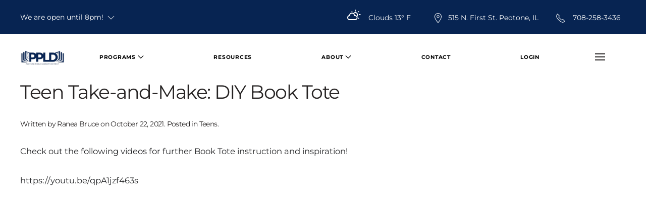

--- FILE ---
content_type: text/html; charset=UTF-8
request_url: https://www.peotonelibrary.org/teen-take-and-make-diy-book-tote/
body_size: 20437
content:
<!DOCTYPE html>
<html lang="en-US">
    <head>
        <meta charset="UTF-8">
        <meta http-equiv="X-UA-Compatible" content="IE=edge">
        <meta name="viewport" content="width=device-width, initial-scale=1">
        <link rel="shortcut icon" href="/wp-content/uploads/ppld-favi.png">
        <link rel="apple-touch-icon" href="/wp-content/uploads/ppld-site-icon.png">
                <meta name='robots' content='index, follow, max-image-preview:large, max-snippet:-1, max-video-preview:-1' />

	<!-- This site is optimized with the Yoast SEO plugin v26.8 - https://yoast.com/product/yoast-seo-wordpress/ -->
	<title>Teen Take-and-Make: DIY Book Tote - Peotone Library</title>
	<link rel="canonical" href="https://www.peotonelibrary.org/teen-take-and-make-diy-book-tote/" />
	<meta property="og:locale" content="en_US" />
	<meta property="og:type" content="article" />
	<meta property="og:title" content="Teen Take-and-Make: DIY Book Tote - Peotone Library" />
	<meta property="og:description" content="Accessible Menu Menu Peotone PublicLibrary District Programs January Newsletter February Newsletter Maker Space Resources About Friends of the Library Minutes &#038; Agendas Policies Contact Login Check out the following videos [&hellip;]" />
	<meta property="og:url" content="https://www.peotonelibrary.org/teen-take-and-make-diy-book-tote/" />
	<meta property="og:site_name" content="Peotone Library" />
	<meta property="article:published_time" content="2021-10-22T16:35:27+00:00" />
	<meta property="article:modified_time" content="2021-10-22T16:35:30+00:00" />
	<meta name="author" content="Ranea Bruce" />
	<meta name="twitter:card" content="summary_large_image" />
	<meta name="twitter:label1" content="Written by" />
	<meta name="twitter:data1" content="Ranea Bruce" />
	<script type="application/ld+json" class="yoast-schema-graph">{"@context":"https://schema.org","@graph":[{"@type":"Article","@id":"https://www.peotonelibrary.org/teen-take-and-make-diy-book-tote/#article","isPartOf":{"@id":"https://www.peotonelibrary.org/teen-take-and-make-diy-book-tote/"},"author":{"name":"Ranea Bruce","@id":"https://www.peotonelibrary.org/#/schema/person/70a929777f2b9928c7ed0308ee7412a9"},"headline":"Teen Take-and-Make: DIY Book Tote","datePublished":"2021-10-22T16:35:27+00:00","dateModified":"2021-10-22T16:35:30+00:00","mainEntityOfPage":{"@id":"https://www.peotonelibrary.org/teen-take-and-make-diy-book-tote/"},"wordCount":50,"publisher":{"@id":"https://www.peotonelibrary.org/#organization"},"articleSection":["Teens"],"inLanguage":"en-US"},{"@type":"WebPage","@id":"https://www.peotonelibrary.org/teen-take-and-make-diy-book-tote/","url":"https://www.peotonelibrary.org/teen-take-and-make-diy-book-tote/","name":"Teen Take-and-Make: DIY Book Tote - Peotone Library","isPartOf":{"@id":"https://www.peotonelibrary.org/#website"},"datePublished":"2021-10-22T16:35:27+00:00","dateModified":"2021-10-22T16:35:30+00:00","breadcrumb":{"@id":"https://www.peotonelibrary.org/teen-take-and-make-diy-book-tote/#breadcrumb"},"inLanguage":"en-US","potentialAction":[{"@type":"ReadAction","target":["https://www.peotonelibrary.org/teen-take-and-make-diy-book-tote/"]}]},{"@type":"BreadcrumbList","@id":"https://www.peotonelibrary.org/teen-take-and-make-diy-book-tote/#breadcrumb","itemListElement":[{"@type":"ListItem","position":1,"name":"Home","item":"https://www.peotonelibrary.org/"},{"@type":"ListItem","position":2,"name":"Teen Take-and-Make: DIY Book Tote"}]},{"@type":"WebSite","@id":"https://www.peotonelibrary.org/#website","url":"https://www.peotonelibrary.org/","name":"Peotone Library","description":"Peotone Public Library District","publisher":{"@id":"https://www.peotonelibrary.org/#organization"},"potentialAction":[{"@type":"SearchAction","target":{"@type":"EntryPoint","urlTemplate":"https://www.peotonelibrary.org/?s={search_term_string}"},"query-input":{"@type":"PropertyValueSpecification","valueRequired":true,"valueName":"search_term_string"}}],"inLanguage":"en-US"},{"@type":"Organization","@id":"https://www.peotonelibrary.org/#organization","name":"Peotone Public Library District","url":"https://www.peotonelibrary.org/","logo":{"@type":"ImageObject","inLanguage":"en-US","@id":"https://www.peotonelibrary.org/#/schema/logo/image/","url":"https://www.peotonelibrary.org/wp-content/uploads/2018/10/logo.png","contentUrl":"https://www.peotonelibrary.org/wp-content/uploads/2018/10/logo.png","width":455,"height":115,"caption":"Peotone Public Library District"},"image":{"@id":"https://www.peotonelibrary.org/#/schema/logo/image/"}},{"@type":"Person","@id":"https://www.peotonelibrary.org/#/schema/person/70a929777f2b9928c7ed0308ee7412a9","name":"Ranea Bruce","image":{"@type":"ImageObject","inLanguage":"en-US","@id":"https://www.peotonelibrary.org/#/schema/person/image/","url":"https://secure.gravatar.com/avatar/9a4a869034ce3b949912d2f2dc7c73a3371e3d8ea009bb97ee250f7f5d1b3a8d?s=96&d=mm&r=g","contentUrl":"https://secure.gravatar.com/avatar/9a4a869034ce3b949912d2f2dc7c73a3371e3d8ea009bb97ee250f7f5d1b3a8d?s=96&d=mm&r=g","caption":"Ranea Bruce"}}]}</script>
	<!-- / Yoast SEO plugin. -->


<link rel="alternate" type="application/rss+xml" title="Peotone Library &raquo; Feed" href="https://www.peotonelibrary.org/feed/" />
<link rel="alternate" type="application/rss+xml" title="Peotone Library &raquo; Comments Feed" href="https://www.peotonelibrary.org/comments/feed/" />
<link rel="alternate" type="text/calendar" title="Peotone Library &raquo; iCal Feed" href="https://www.peotonelibrary.org/events/?ical=1" />
<link rel="alternate" title="oEmbed (JSON)" type="application/json+oembed" href="https://www.peotonelibrary.org/wp-json/oembed/1.0/embed?url=https%3A%2F%2Fwww.peotonelibrary.org%2Fteen-take-and-make-diy-book-tote%2F" />
<link rel="alternate" title="oEmbed (XML)" type="text/xml+oembed" href="https://www.peotonelibrary.org/wp-json/oembed/1.0/embed?url=https%3A%2F%2Fwww.peotonelibrary.org%2Fteen-take-and-make-diy-book-tote%2F&#038;format=xml" />
<style id='wp-img-auto-sizes-contain-inline-css' type='text/css'>
img:is([sizes=auto i],[sizes^="auto," i]){contain-intrinsic-size:3000px 1500px}
/*# sourceURL=wp-img-auto-sizes-contain-inline-css */
</style>
<link rel='stylesheet' id='accessibly-menu-css' href='https://www.peotonelibrary.org/wp-content/plugins/accessible-menu/assets/css/accessible-menu.css?ver=db4aab8d6598d88938addc997beb52d7' type='text/css' media='all' />
<link rel='stylesheet' id='tribe-events-pro-mini-calendar-block-styles-css' href='https://www.peotonelibrary.org/wp-content/plugins/events-calendar-pro/build/css/tribe-events-pro-mini-calendar-block.css?ver=7.7.12' type='text/css' media='all' />
<style id='wp-emoji-styles-inline-css' type='text/css'>

	img.wp-smiley, img.emoji {
		display: inline !important;
		border: none !important;
		box-shadow: none !important;
		height: 1em !important;
		width: 1em !important;
		margin: 0 0.07em !important;
		vertical-align: -0.1em !important;
		background: none !important;
		padding: 0 !important;
	}
/*# sourceURL=wp-emoji-styles-inline-css */
</style>
<link rel='stylesheet' id='wp-block-library-css' href='https://www.peotonelibrary.org/wp-includes/css/dist/block-library/style.min.css?ver=db4aab8d6598d88938addc997beb52d7' type='text/css' media='all' />
<style id='wp-block-embed-inline-css' type='text/css'>
.wp-block-embed.alignleft,.wp-block-embed.alignright,.wp-block[data-align=left]>[data-type="core/embed"],.wp-block[data-align=right]>[data-type="core/embed"]{max-width:360px;width:100%}.wp-block-embed.alignleft .wp-block-embed__wrapper,.wp-block-embed.alignright .wp-block-embed__wrapper,.wp-block[data-align=left]>[data-type="core/embed"] .wp-block-embed__wrapper,.wp-block[data-align=right]>[data-type="core/embed"] .wp-block-embed__wrapper{min-width:280px}.wp-block-cover .wp-block-embed{min-height:240px;min-width:320px}.wp-block-embed{overflow-wrap:break-word}.wp-block-embed :where(figcaption){margin-bottom:1em;margin-top:.5em}.wp-block-embed iframe{max-width:100%}.wp-block-embed__wrapper{position:relative}.wp-embed-responsive .wp-has-aspect-ratio .wp-block-embed__wrapper:before{content:"";display:block;padding-top:50%}.wp-embed-responsive .wp-has-aspect-ratio iframe{bottom:0;height:100%;left:0;position:absolute;right:0;top:0;width:100%}.wp-embed-responsive .wp-embed-aspect-21-9 .wp-block-embed__wrapper:before{padding-top:42.85%}.wp-embed-responsive .wp-embed-aspect-18-9 .wp-block-embed__wrapper:before{padding-top:50%}.wp-embed-responsive .wp-embed-aspect-16-9 .wp-block-embed__wrapper:before{padding-top:56.25%}.wp-embed-responsive .wp-embed-aspect-4-3 .wp-block-embed__wrapper:before{padding-top:75%}.wp-embed-responsive .wp-embed-aspect-1-1 .wp-block-embed__wrapper:before{padding-top:100%}.wp-embed-responsive .wp-embed-aspect-9-16 .wp-block-embed__wrapper:before{padding-top:177.77%}.wp-embed-responsive .wp-embed-aspect-1-2 .wp-block-embed__wrapper:before{padding-top:200%}
/*# sourceURL=https://www.peotonelibrary.org/wp-includes/blocks/embed/style.min.css */
</style>
<style id='global-styles-inline-css' type='text/css'>
:root{--wp--preset--aspect-ratio--square: 1;--wp--preset--aspect-ratio--4-3: 4/3;--wp--preset--aspect-ratio--3-4: 3/4;--wp--preset--aspect-ratio--3-2: 3/2;--wp--preset--aspect-ratio--2-3: 2/3;--wp--preset--aspect-ratio--16-9: 16/9;--wp--preset--aspect-ratio--9-16: 9/16;--wp--preset--color--black: #000000;--wp--preset--color--cyan-bluish-gray: #abb8c3;--wp--preset--color--white: #ffffff;--wp--preset--color--pale-pink: #f78da7;--wp--preset--color--vivid-red: #cf2e2e;--wp--preset--color--luminous-vivid-orange: #ff6900;--wp--preset--color--luminous-vivid-amber: #fcb900;--wp--preset--color--light-green-cyan: #7bdcb5;--wp--preset--color--vivid-green-cyan: #00d084;--wp--preset--color--pale-cyan-blue: #8ed1fc;--wp--preset--color--vivid-cyan-blue: #0693e3;--wp--preset--color--vivid-purple: #9b51e0;--wp--preset--gradient--vivid-cyan-blue-to-vivid-purple: linear-gradient(135deg,rgb(6,147,227) 0%,rgb(155,81,224) 100%);--wp--preset--gradient--light-green-cyan-to-vivid-green-cyan: linear-gradient(135deg,rgb(122,220,180) 0%,rgb(0,208,130) 100%);--wp--preset--gradient--luminous-vivid-amber-to-luminous-vivid-orange: linear-gradient(135deg,rgb(252,185,0) 0%,rgb(255,105,0) 100%);--wp--preset--gradient--luminous-vivid-orange-to-vivid-red: linear-gradient(135deg,rgb(255,105,0) 0%,rgb(207,46,46) 100%);--wp--preset--gradient--very-light-gray-to-cyan-bluish-gray: linear-gradient(135deg,rgb(238,238,238) 0%,rgb(169,184,195) 100%);--wp--preset--gradient--cool-to-warm-spectrum: linear-gradient(135deg,rgb(74,234,220) 0%,rgb(151,120,209) 20%,rgb(207,42,186) 40%,rgb(238,44,130) 60%,rgb(251,105,98) 80%,rgb(254,248,76) 100%);--wp--preset--gradient--blush-light-purple: linear-gradient(135deg,rgb(255,206,236) 0%,rgb(152,150,240) 100%);--wp--preset--gradient--blush-bordeaux: linear-gradient(135deg,rgb(254,205,165) 0%,rgb(254,45,45) 50%,rgb(107,0,62) 100%);--wp--preset--gradient--luminous-dusk: linear-gradient(135deg,rgb(255,203,112) 0%,rgb(199,81,192) 50%,rgb(65,88,208) 100%);--wp--preset--gradient--pale-ocean: linear-gradient(135deg,rgb(255,245,203) 0%,rgb(182,227,212) 50%,rgb(51,167,181) 100%);--wp--preset--gradient--electric-grass: linear-gradient(135deg,rgb(202,248,128) 0%,rgb(113,206,126) 100%);--wp--preset--gradient--midnight: linear-gradient(135deg,rgb(2,3,129) 0%,rgb(40,116,252) 100%);--wp--preset--font-size--small: 13px;--wp--preset--font-size--medium: 20px;--wp--preset--font-size--large: 36px;--wp--preset--font-size--x-large: 42px;--wp--preset--spacing--20: 0.44rem;--wp--preset--spacing--30: 0.67rem;--wp--preset--spacing--40: 1rem;--wp--preset--spacing--50: 1.5rem;--wp--preset--spacing--60: 2.25rem;--wp--preset--spacing--70: 3.38rem;--wp--preset--spacing--80: 5.06rem;--wp--preset--shadow--natural: 6px 6px 9px rgba(0, 0, 0, 0.2);--wp--preset--shadow--deep: 12px 12px 50px rgba(0, 0, 0, 0.4);--wp--preset--shadow--sharp: 6px 6px 0px rgba(0, 0, 0, 0.2);--wp--preset--shadow--outlined: 6px 6px 0px -3px rgb(255, 255, 255), 6px 6px rgb(0, 0, 0);--wp--preset--shadow--crisp: 6px 6px 0px rgb(0, 0, 0);}:where(.is-layout-flex){gap: 0.5em;}:where(.is-layout-grid){gap: 0.5em;}body .is-layout-flex{display: flex;}.is-layout-flex{flex-wrap: wrap;align-items: center;}.is-layout-flex > :is(*, div){margin: 0;}body .is-layout-grid{display: grid;}.is-layout-grid > :is(*, div){margin: 0;}:where(.wp-block-columns.is-layout-flex){gap: 2em;}:where(.wp-block-columns.is-layout-grid){gap: 2em;}:where(.wp-block-post-template.is-layout-flex){gap: 1.25em;}:where(.wp-block-post-template.is-layout-grid){gap: 1.25em;}.has-black-color{color: var(--wp--preset--color--black) !important;}.has-cyan-bluish-gray-color{color: var(--wp--preset--color--cyan-bluish-gray) !important;}.has-white-color{color: var(--wp--preset--color--white) !important;}.has-pale-pink-color{color: var(--wp--preset--color--pale-pink) !important;}.has-vivid-red-color{color: var(--wp--preset--color--vivid-red) !important;}.has-luminous-vivid-orange-color{color: var(--wp--preset--color--luminous-vivid-orange) !important;}.has-luminous-vivid-amber-color{color: var(--wp--preset--color--luminous-vivid-amber) !important;}.has-light-green-cyan-color{color: var(--wp--preset--color--light-green-cyan) !important;}.has-vivid-green-cyan-color{color: var(--wp--preset--color--vivid-green-cyan) !important;}.has-pale-cyan-blue-color{color: var(--wp--preset--color--pale-cyan-blue) !important;}.has-vivid-cyan-blue-color{color: var(--wp--preset--color--vivid-cyan-blue) !important;}.has-vivid-purple-color{color: var(--wp--preset--color--vivid-purple) !important;}.has-black-background-color{background-color: var(--wp--preset--color--black) !important;}.has-cyan-bluish-gray-background-color{background-color: var(--wp--preset--color--cyan-bluish-gray) !important;}.has-white-background-color{background-color: var(--wp--preset--color--white) !important;}.has-pale-pink-background-color{background-color: var(--wp--preset--color--pale-pink) !important;}.has-vivid-red-background-color{background-color: var(--wp--preset--color--vivid-red) !important;}.has-luminous-vivid-orange-background-color{background-color: var(--wp--preset--color--luminous-vivid-orange) !important;}.has-luminous-vivid-amber-background-color{background-color: var(--wp--preset--color--luminous-vivid-amber) !important;}.has-light-green-cyan-background-color{background-color: var(--wp--preset--color--light-green-cyan) !important;}.has-vivid-green-cyan-background-color{background-color: var(--wp--preset--color--vivid-green-cyan) !important;}.has-pale-cyan-blue-background-color{background-color: var(--wp--preset--color--pale-cyan-blue) !important;}.has-vivid-cyan-blue-background-color{background-color: var(--wp--preset--color--vivid-cyan-blue) !important;}.has-vivid-purple-background-color{background-color: var(--wp--preset--color--vivid-purple) !important;}.has-black-border-color{border-color: var(--wp--preset--color--black) !important;}.has-cyan-bluish-gray-border-color{border-color: var(--wp--preset--color--cyan-bluish-gray) !important;}.has-white-border-color{border-color: var(--wp--preset--color--white) !important;}.has-pale-pink-border-color{border-color: var(--wp--preset--color--pale-pink) !important;}.has-vivid-red-border-color{border-color: var(--wp--preset--color--vivid-red) !important;}.has-luminous-vivid-orange-border-color{border-color: var(--wp--preset--color--luminous-vivid-orange) !important;}.has-luminous-vivid-amber-border-color{border-color: var(--wp--preset--color--luminous-vivid-amber) !important;}.has-light-green-cyan-border-color{border-color: var(--wp--preset--color--light-green-cyan) !important;}.has-vivid-green-cyan-border-color{border-color: var(--wp--preset--color--vivid-green-cyan) !important;}.has-pale-cyan-blue-border-color{border-color: var(--wp--preset--color--pale-cyan-blue) !important;}.has-vivid-cyan-blue-border-color{border-color: var(--wp--preset--color--vivid-cyan-blue) !important;}.has-vivid-purple-border-color{border-color: var(--wp--preset--color--vivid-purple) !important;}.has-vivid-cyan-blue-to-vivid-purple-gradient-background{background: var(--wp--preset--gradient--vivid-cyan-blue-to-vivid-purple) !important;}.has-light-green-cyan-to-vivid-green-cyan-gradient-background{background: var(--wp--preset--gradient--light-green-cyan-to-vivid-green-cyan) !important;}.has-luminous-vivid-amber-to-luminous-vivid-orange-gradient-background{background: var(--wp--preset--gradient--luminous-vivid-amber-to-luminous-vivid-orange) !important;}.has-luminous-vivid-orange-to-vivid-red-gradient-background{background: var(--wp--preset--gradient--luminous-vivid-orange-to-vivid-red) !important;}.has-very-light-gray-to-cyan-bluish-gray-gradient-background{background: var(--wp--preset--gradient--very-light-gray-to-cyan-bluish-gray) !important;}.has-cool-to-warm-spectrum-gradient-background{background: var(--wp--preset--gradient--cool-to-warm-spectrum) !important;}.has-blush-light-purple-gradient-background{background: var(--wp--preset--gradient--blush-light-purple) !important;}.has-blush-bordeaux-gradient-background{background: var(--wp--preset--gradient--blush-bordeaux) !important;}.has-luminous-dusk-gradient-background{background: var(--wp--preset--gradient--luminous-dusk) !important;}.has-pale-ocean-gradient-background{background: var(--wp--preset--gradient--pale-ocean) !important;}.has-electric-grass-gradient-background{background: var(--wp--preset--gradient--electric-grass) !important;}.has-midnight-gradient-background{background: var(--wp--preset--gradient--midnight) !important;}.has-small-font-size{font-size: var(--wp--preset--font-size--small) !important;}.has-medium-font-size{font-size: var(--wp--preset--font-size--medium) !important;}.has-large-font-size{font-size: var(--wp--preset--font-size--large) !important;}.has-x-large-font-size{font-size: var(--wp--preset--font-size--x-large) !important;}
/*# sourceURL=global-styles-inline-css */
</style>

<style id='classic-theme-styles-inline-css' type='text/css'>
/*! This file is auto-generated */
.wp-block-button__link{color:#fff;background-color:#32373c;border-radius:9999px;box-shadow:none;text-decoration:none;padding:calc(.667em + 2px) calc(1.333em + 2px);font-size:1.125em}.wp-block-file__button{background:#32373c;color:#fff;text-decoration:none}
/*# sourceURL=/wp-includes/css/classic-themes.min.css */
</style>
<link rel='stylesheet' id='wp-block-paragraph-css' href='https://www.peotonelibrary.org/wp-includes/blocks/paragraph/style.min.css?ver=db4aab8d6598d88938addc997beb52d7' type='text/css' media='all' />
<link href="https://www.peotonelibrary.org/wp-content/themes/yootheme/css/theme.1.css?ver=1722516709" rel="stylesheet">
<script type="text/javascript" src="https://www.peotonelibrary.org/wp-includes/js/jquery/jquery.min.js?ver=3.7.1" id="jquery-core-js"></script>
<script type="text/javascript" src="https://www.peotonelibrary.org/wp-includes/js/jquery/jquery-migrate.min.js?ver=3.4.1" id="jquery-migrate-js"></script>
<script type="text/javascript" src="https://www.peotonelibrary.org/wp-content/plugins/accessible-menu/assets/js/accessible-menu.js?ver=db4aab8d6598d88938addc997beb52d7" id="accessibly-menu-js"></script>
<script type="text/javascript" src="https://www.peotonelibrary.org/wp-content/themes/yootheme-child/js/index.js?ver=db4aab8d6598d88938addc997beb52d7" id="index-js"></script>
<link rel="https://api.w.org/" href="https://www.peotonelibrary.org/wp-json/" /><link rel="alternate" title="JSON" type="application/json" href="https://www.peotonelibrary.org/wp-json/wp/v2/posts/6225" /><link rel="EditURI" type="application/rsd+xml" title="RSD" href="https://www.peotonelibrary.org/xmlrpc.php?rsd" />

<link rel='shortlink' href='https://www.peotonelibrary.org/?p=6225' />
<!-- start Simple Custom CSS and JS -->
<style type="text/css">
#skip-to-content-btn {
    position: absolute;
    left: 64px;
    top: -64px;
    transition-duration: 500ms;
    z-index: 100;
}

#skip-to-content-btn:focus {
    top: 8px !important;
}</style>
<!-- end Simple Custom CSS and JS -->
<!-- start Simple Custom CSS and JS -->
<style type="text/css">
#footer\#1 {
	position: relative;
    width: 100vw;
    transform: translateX(-50%);
    left: calc(50% + 8px);
}</style>
<!-- end Simple Custom CSS and JS -->
<!-- start Simple Custom CSS and JS -->
<style type="text/css">
.post-27 {
	width: 100%;
  	position: relative;
}
.post-27 .uk-article-title {
	text-align: center;
}

.contact-wrapper {
  	position: relative;
  	left: 50%;
  	transform: translateX(-50%);
	width: 100%;
  	max-width: 500px;
}</style>
<!-- end Simple Custom CSS and JS -->
<!-- start Simple Custom CSS and JS -->
<style type="text/css">
.maa-wrapper {
  	position: relative;
	width: 100%;
  	max-width: 400px;
  	left: 50%;
  	transform: translateX(-50%);
  	min-height: 500px;
  	padding: 0;
  	margin: 0 !important;
}

.maa-years {
	list-style-type: none;
  	margin: 0;
  	padding: 0;
  	text-align: center;
}
.maa-years li {
	display: inline-block;
  	margin: 0 10px 0 10px;
  	color: #496df1;
  	text-align: center;
}
.maa-years li:hover {
	color: #1ad0ff;
  	cursor: pointer !important;
}

.maa-list {
	list-style-type: none;
  	margin: 20px 10px 0 10px;
  	padding: 0;
  	text-align: center;
}
.maa-list li span {
  	display: inline-block;
	width: 100px;
  	text-align: center;
}</style>
<!-- end Simple Custom CSS and JS -->
<!-- start Simple Custom CSS and JS -->
<style type="text/css">
.events-legend {
	list-style-type: none !important;
  	display: inline-block;
  	margin: 0 0 20px 0;
}
.events-legend li {
	display: inline-block;
  	cursor: pointer;
}

.events-legend-box {
	position: relative;
  	display: inline-block;
  	float: left;
  	width: 32px;
  	height: 32px;
  	background-color: black;
}

.events-legend-text {
	vertical-align: text-top;
  	margin-left: 10px;
  	margin-right: 10px;
  	color: #2F8EC1;
}
.events-legend-text:hover {
	text-decoration: underline;
}

.type-tribe_events {
	margin: 6px !important;
  	padding: 0 !important;
}
.type-tribe_events a {
	color: black !important;
  	font-weight: bold !important;
  	font-size: 12pt !important;
}

.tribe-events-event-body {
	font-size: 14pt !important;
}
.tribe-events-event-body .tribe-events-abbr {
	font-weight: bold !important;
  	color: black !important;
}

#tribe-events-content {
	margin: 0 !important;
}

.tribe-events-category-adult {
	border-left: 3px solid #78b351;
}
.tribe-events-category-teens {
	border-left: 3px solid #e0e633;
}
.tribe-events-category-kids {
	border-left: 3px solid #fa542b;
}
.tribe-events-category-general {
	border-left: 3px solid blue;
}
.tribe-events-category-community {
	border-left: 3px solid #c9303a;
}
.tribe-events-category-adults-and-teens {
	border-left: 3px solid #adff0a;
}
.tribe-events-category-staff-only {
	border-left: 3px solid purple;
}

span.tribe-events-category-adult {
	background-color: #78b351 !important;
}
span.tribe-events-category-teens {
	background-color: #e0e633 !important;
}
span.tribe-events-category-kids {
	background-color: #fa542b !important;
}
span.tribe-events-category-general {
	background-color: blue !important;
}
span.tribe-events-category-community {
	background-color: #c9303a !important;
}
span.tribe-events-category-adults-and-teens {
	background-color: #adff0a !important;
}
span.tribe-events-category-staff-only {
	background-color: purple !important;
}

.tribe-events-ical {
	display: none !important;
}

.tribe-events-month-event-title, .tribe-events-month-event-title a {
	color: black;
  	opacity: 1 !important;
}</style>
<!-- end Simple Custom CSS and JS -->
<!-- start Simple Custom CSS and JS -->
<script type="text/javascript">
jQuery(document).ready(function($) {
  $.ajax({
    method: 'get',
    url: 'https://www.peotonelibrary.org/wp-json/alerts/v1/alert'
  }).done(function(data) {
    if(!data) return;
    $('.alert').append(
      '<div class="textwidget custom-html-widget"><div class="uk-alert-primary uk-alert" uk-alert="">' +
        '<a class="uk-alert-close uk-close uk-icon" uk-close="">' +
		  '<svg width="14" height="14" viewBox="0 0 14 14" xmlns="http://www.w3.org/2000/svg" data-svg="close-icon">' +
			'<line fill="none" stroke="#000" stroke-width="1.8" x1="1" y1="1" x2="13" y2="13"></line><line fill="none" stroke="#000" stroke-width="1.8" x1="13" y1="1" x2="1" y2="13"></line>' +
		  '</svg>' +
		'</a>' +
        '<p>'+data+'</p>' +
      '</div>'
	);
  });
});</script>
<!-- end Simple Custom CSS and JS -->
<!-- start Simple Custom CSS and JS -->
<script type="text/javascript">
jQuery(document).ready(function($) {
  function idToIcon(id) {
    var prefix = 'wi wi-';
    var code = id;
    var icon = weatherIcons[code].icon;
    if (!(code > 699 && code < 800) && !(code > 899 && code < 1000)) {
      icon = 'day-' + icon;
    }
    icon = prefix + icon;
    return icon;
  }
  $.ajax({
    method: 'get',
    url: 'https://www.peotonelibrary.org/wp-json/weather/v1/now'
  }).done(function(data) {
    data = JSON.parse(data);
    $('.weather').append(data.weather[0].main + ' ' + Math.round(data.main.temp) + '° F');
    $('.weather-icon').addClass(idToIcon(data.weather[0].id));
  });
});</script>
<!-- end Simple Custom CSS and JS -->
<!-- start Simple Custom CSS and JS -->
<script type="text/javascript">
const weatherIcons = {
  "200": {
    "label": "thunderstorm with light rain",
    "icon": "storm-showers"
  },

  "201": {
    "label": "thunderstorm with rain",
    "icon": "storm-showers"
  },

  "202": {
    "label": "thunderstorm with heavy rain",
    "icon": "storm-showers"
  },

  "210": {
    "label": "light thunderstorm",
    "icon": "storm-showers"
  },

  "211": {
    "label": "thunderstorm",
    "icon": "thunderstorm"
  },

  "212": {
    "label": "heavy thunderstorm",
    "icon": "thunderstorm"
  },

  "221": {
    "label": "ragged thunderstorm",
    "icon": "thunderstorm"
  },

  "230": {
    "label": "thunderstorm with light drizzle",
    "icon": "storm-showers"
  },

  "231": {
    "label": "thunderstorm with drizzle",
    "icon": "storm-showers"
  },

  "232": {
    "label": "thunderstorm with heavy drizzle",
    "icon": "storm-showers"
  },

  "300": {
    "label": "light intensity drizzle",
    "icon": "sprinkle"
  },

  "301": {
    "label": "drizzle",
    "icon": "sprinkle"
  },

  "302": {
    "label": "heavy intensity drizzle",
    "icon": "sprinkle"
  },

  "310": {
    "label": "light intensity drizzle rain",
    "icon": "sprinkle"
  },

  "311": {
    "label": "drizzle rain",
    "icon": "sprinkle"
  },

  "312": {
    "label": "heavy intensity drizzle rain",
    "icon": "sprinkle"
  },

  "313": {
    "label": "shower rain and drizzle",
    "icon": "sprinkle"
  },

  "314": {
    "label": "heavy shower rain and drizzle",
    "icon": "sprinkle"
  },

  "321": {
    "label": "shower drizzle",
    "icon": "sprinkle"
  },

  "500": {
    "label": "light rain",
    "icon": "rain"
  },

  "501": {
    "label": "moderate rain",
    "icon": "rain"
  },

  "502": {
    "label": "heavy intensity rain",
    "icon": "rain"
  },

  "503": {
    "label": "very heavy rain",
    "icon": "rain"
  },

  "504": {
    "label": "extreme rain",
    "icon": "rain"
  },

  "511": {
    "label": "freezing rain",
    "icon": "rain-mix"
  },

  "520": {
    "label": "light intensity shower rain",
    "icon": "showers"
  },

  "521": {
    "label": "shower rain",
    "icon": "showers"
  },

  "522": {
    "label": "heavy intensity shower rain",
    "icon": "showers"
  },

  "531": {
    "label": "ragged shower rain",
    "icon": "showers"
  },

  "600": {
    "label": "light snow",
    "icon": "snow"
  },

  "601": {
    "label": "snow",
    "icon": "snow"
  },

  "602": {
    "label": "heavy snow",
    "icon": "snow"
  },

  "611": {
    "label": "sleet",
    "icon": "sleet"
  },

  "612": {
    "label": "shower sleet",
    "icon": "sleet"
  },

  "615": {
    "label": "light rain and snow",
    "icon": "rain-mix"
  },

  "616": {
    "label": "rain and snow",
    "icon": "rain-mix"
  },

  "620": {
    "label": "light shower snow",
    "icon": "rain-mix"
  },

  "621": {
    "label": "shower snow",
    "icon": "rain-mix"
  },

  "622": {
    "label": "heavy shower snow",
    "icon": "rain-mix"
  },

  "701": {
    "label": "mist",
    "icon": "sprinkle"
  },

  "711": {
    "label": "smoke",
    "icon": "smoke"
  },

  "721": {
    "label": "haze",
    "icon": "day-haze"
  },

  "731": {
    "label": "sand, dust whirls",
    "icon": "cloudy-gusts"
  },

  "741": {
    "label": "fog",
    "icon": "fog"
  },

  "751": {
    "label": "sand",
    "icon": "cloudy-gusts"
  },

  "761": {
    "label": "dust",
    "icon": "dust"
  },

  "762": {
    "label": "volcanic ash",
    "icon": "smog"
  },

  "771": {
    "label": "squalls",
    "icon": "day-windy"
  },

  "781": {
    "label": "tornado",
    "icon": "tornado"
  },

  "800": {
    "label": "clear sky",
    "icon": "sunny"
  },

  "801": {
    "label": "few clouds",
    "icon": "cloudy"
  },

  "802": {
    "label": "scattered clouds",
    "icon": "cloudy"
  },

  "803": {
    "label": "broken clouds",
    "icon": "cloudy"
  },

  "804": {
    "label": "overcast clouds",
    "icon": "cloudy"
  },


  "900": {
    "label": "tornado",
    "icon": "tornado"
  },

  "901": {
    "label": "tropical storm",
    "icon": "hurricane"
  },

  "902": {
    "label": "hurricane",
    "icon": "hurricane"
  },

  "903": {
    "label": "cold",
    "icon": "snowflake-cold"
  },

  "904": {
    "label": "hot",
    "icon": "hot"
  },

  "905": {
    "label": "windy",
    "icon": "windy"
  },

  "906": {
    "label": "hail",
    "icon": "hail"
  },

  "951": {
    "label": "calm",
    "icon": "sunny"
  },

  "952": {
    "label": "light breeze",
    "icon": "cloudy-gusts"
  },

  "953": {
    "label": "gentle breeze",
    "icon": "cloudy-gusts"
  },

  "954": {
    "label": "moderate breeze",
    "icon": "cloudy-gusts"
  },

  "955": {
    "label": "fresh breeze",
    "icon": "cloudy-gusts"
  },

  "956": {
    "label": "strong breeze",
    "icon": "cloudy-gusts"
  },

  "957": {
    "label": "high wind, near gale",
    "icon": "cloudy-gusts"
  },

  "958": {
    "label": "gale",
    "icon": "cloudy-gusts"
  },

  "959": {
    "label": "severe gale",
    "icon": "cloudy-gusts"
  },

  "960": {
    "label": "storm",
    "icon": "thunderstorm"
  },

  "961": {
    "label": "violent storm",
    "icon": "thunderstorm"
  },

  "962": {
    "label": "hurricane",
    "icon": "cloudy-gusts"
  }
};</script>
<!-- end Simple Custom CSS and JS -->
<!-- start Simple Custom CSS and JS -->
<script type="text/javascript">
jQuery(document).ready(function($) {
	if(!location.href.includes('minutes-agendas')) {
	   return;
	}
    function getMeetings(year) {
        $.ajax({
          method: 'GET',
          url: 'https://www.peotonelibrary.org/wp-json/custom/v1/meetings/' + year,
        }).done(function(data) {
          $('.maa-current-year').html(year);
          $('.maa-list li').remove();
          for(let i in data) {
			console.log(data[i]);
            $('.maa-list').append(
              '<li>' +
                '<span>'+data[i].meta.date+'</span>' +
                ((data[i].meta.minute_file && data[i].meta.minute_file.length > 0) ? ('<span><a href="'+(data[i].meta.minute_file || '')+'" target="_blank" rel="noopener noreferrer">'+(data[i].meta.minute_file ? 'Minutes' : '')+'</a></span>') : '') +
                ((data[i].meta.agenda_file && data[i].meta.agenda_file.length > 0) ? ('<span><a href="'+(data[i].meta.agenda_file || '')+'" target="_blank" rel="noopener noreferrer">'+(data[i].meta.agenda_file ? 'Agendas' : '')+'</a></span>') : '') +
              '</li>'
            );
          }
        });
    }
  	getMeetings($('.maa-years li:last-child').html());
	$('.maa-years li').click(function() {
    	let year = $(this).html();
      	getMeetings(year);
    });
});</script>
<!-- end Simple Custom CSS and JS -->
<!-- start Simple Custom CSS and JS -->
<script type="text/javascript">
jQuery(document).ready(function($) {
	let day = moment().format('dddd');
 	let date = moment().format('M/D/YYYY');
  	let result = '';
	
	if(
		date === '1/22/2024'
	) {
		result = 'The Library will be closing at 5pm today due to weather.';
	}
	else if(
      date.startsWith('12/24/') ||
      date.startsWith('12/25/') ||
      date.startsWith('12/31/') ||
      date.startsWith('1/1/') ||  
      date === '11/24/2022' ||
      date === '11/25/2022' ||
      date === '12/24/2021' ||
      date === '12/25/2021' ||
      date === '12/31/2021' ||
      date === '8/12/2022'  ||
      date === '8/11/2023'  ||
	  date === '11/23/2023' ||	 
	  date === '11/24/2023' 

    ) {
       	result = 'Sorry, we are closed today';
    }
  	else if(
	  date === '11/24/2021' ||
	  date === '11/23/2022' ||
	  date === '11/22/2023' 
    ) {
    	result = 'We are open until 3pm!';       
    }
  	else {
        if(day === 'Sunday') {
            result = 'Sorry, we are closed today';
        }
        else if(day === 'Monday' || day === 'Tuesday' || day === 'Wednesday' || day === 'Thursday') {
            result = 'We are open until 8pm!';
        }
      	else if(day === 'Friday') {
        	result = 'We are open until 5pm!';
        }
        else if(day === 'Saturday') {
            result = 'We are open until 3pm!';
        }   
    }
  	$('#lib-hours').html(
      '<span uk-icon="icon: chevron-down">'+result+'</span>' +
      '<div class="hours-dropdown uk-dropdown uk-dropdown-bottom-left" uk-dropdown="mode: click" style="left: 0px; top: 45.3281px;">' +
        '<dl class="uk-description-list">' +
            '<dt>Mon - Thu</dt>' +
            '<dd>9:30am - 8:00pm</dd>' +
            '<dt>Friday</dt>' +
            '<dd>9:30am - 5:00pm</dd>' +
            '<dt>Saturday</dt>' +
            '<dd>9:30am - 3:00pm</dd>' +
            '<dt>Sunday</dt>' +
            '<dd>Closed</dd>' +
            '<br>' +
            '<h6><a href="about">Holiday Hours may vary.</a></h6>' +
        '</dl>' +
      '</div>'
	);
});</script>
<!-- end Simple Custom CSS and JS -->
<!-- start Simple Custom CSS and JS -->
<script type="text/javascript">
jQuery(document).ready(function($) {
	$('#tribe-events-bar').after(
		'<ul class="events-legend">' +
			'<li data-cat="all">' +
				'<span class="events-legend-box" style="background-color: black;"></span>' +
				'<span class="events-legend-text">All</span>' +
			'</li>' +
			'<li data-cat="adult">' +
				'<span class="events-legend-box tribe-events-category-adult"></span>' +
				'<span class="events-legend-text">Adult</span>' +
			'</li>' +
			'<li data-cat="teens">' +
				'<span class="events-legend-box tribe-events-category-teens"></span>' +
				'<span class="events-legend-text">Teens</span>' +
			'</li>' +
			'<li data-cat="kids">' +
				'<span class="events-legend-box tribe-events-category-kids"></span>' +
				'<span class="events-legend-text">Kids</span>' +
			'</li>' +
			'<li data-cat="general">' +
				'<span class="events-legend-box tribe-events-category-general"></span>' +
				'<span class="events-legend-text">General</span>' +
			'</li>' +
			'<li data-cat="community">' +
				'<span class="events-legend-box tribe-events-category-community"></span>' +
				'<span class="events-legend-text">Community</span>' +
			'</li>' +
			'<li data-cat="adults-and-teens">' +
				'<span class="events-legend-box tribe-events-category-adults-and-teens"></span>' +
				'<span class="events-legend-text">Adults and Teens</span>' +
			'</li>' +
			'<li data-cat="staff-only">' +
				'<span class="events-legend-box tribe-events-category-staff-only"></span>' +
				'<span class="events-legend-text">Staff Only</span>' +
			'</li>' +
		'</ul>'
	);
  	$('.events-legend li').click(function() {
      	if($(this).data('cat') === 'all') {
            $('.tribe_events').css('display', 'block');
        }
      	else {
            $('.tribe_events').css('display', 'block');
            $('.tribe_events').not('.tribe-events-category-' + $(this).data('cat')).css('display', 'none');
        }
    })
});</script>
<!-- end Simple Custom CSS and JS -->
<!-- start Simple Custom CSS and JS -->
<link rel="stylesheet" href="https://cdnjs.cloudflare.com/ajax/libs/weather-icons/2.0.9/css/weather-icons.min.css" /><!-- end Simple Custom CSS and JS -->
<script src="https://cdnjs.cloudflare.com/ajax/libs/moment.js/2.22.2/moment.min.js"></script>
<script src="https://cdnjs.cloudflare.com/ajax/libs/tilt.js/1.2.1/tilt.jquery.min.js"></script><meta name="et-api-version" content="v1"><meta name="et-api-origin" content="https://www.peotonelibrary.org"><link rel="https://theeventscalendar.com/" href="https://www.peotonelibrary.org/wp-json/tribe/tickets/v1/" /><meta name="tec-api-version" content="v1"><meta name="tec-api-origin" content="https://www.peotonelibrary.org"><link rel="alternate" href="https://www.peotonelibrary.org/wp-json/tribe/events/v1/" /><script src="https://www.peotonelibrary.org/wp-content/themes/yootheme/vendor/assets/uikit/dist/js/uikit.min.js?ver=4.3.5"></script>
<script src="https://www.peotonelibrary.org/wp-content/themes/yootheme/vendor/assets/uikit/dist/js/uikit-icons-yard.min.js?ver=4.3.5"></script>
<script src="https://www.peotonelibrary.org/wp-content/themes/yootheme/js/theme.js?ver=4.3.5"></script>
<script>window.yootheme ||= {}; var $theme = yootheme.theme = {"i18n":{"close":{"label":"Close"},"totop":{"label":"Back to top"},"marker":{"label":"Open"},"navbarToggleIcon":{"label":"Open menu"},"paginationPrevious":{"label":"Previous page"},"paginationNext":{"label":"Next page"},"searchIcon":{"toggle":"Open Search","submit":"Submit Search"},"slider":{"next":"Next slide","previous":"Previous slide","slideX":"Slide %s","slideLabel":"%s of %s"},"slideshow":{"next":"Next slide","previous":"Previous slide","slideX":"Slide %s","slideLabel":"%s of %s"},"lightboxPanel":{"next":"Next slide","previous":"Previous slide","slideLabel":"%s of %s","close":"Close"}}};</script>
<link rel="icon" href="/wp-content/uploads/ppld-favi.png" sizes="any">
<link rel="apple-touch-icon" href="/wp-content/uploads/ppld-site-icon.png">
		<style type="text/css" id="wp-custom-css">
			.accessible-menu a:focus,
.accessible-menu a:active,
.accessible-menu a:target {
	outline: 1px solid black !important;
}
.footer-hours{
	line-height:1.2;
}
.footer-hours h6{
	margin-top:10px;
}
.tribe-events-header{
	
}
.tribe-common--breakpoint-full.tribe-events .tribe-events-c-top-bar__datepicker-desktop{
	font-size:3rem;
}
.post-type-archive-tribe_events #tm-main > .uk-container{
	min-width:90% !important;
}
.post-type-archive-tribe_events .tribe-common-l-container{
	min-width:90% !important;
padding:0px !important;
	
}


#legend_box{
	border-radius:5px;
	padding:10px;
	font-size:.8rem;
	border:2px solid #eee;
margin-bottom:30px;
}
.panel-vid iframe{
	width:100%;
}
.panel-vid .el-item{
	border-radius:10px;
}
.ppl-grid .el-link{
	border-radius:20px;
	margin-bottom:20px;
}
.ppl-grid .el-item:hover{
	transform:translatey(-5px);
}
.ppl-grid .uk-tile-default{
	background:#092c65 !important;
	color:#fff;
}
.ppl-grid .uk-tile-default .el-content, .ppl-grid .uk-tile-default .el-title{
	background:#092c65 !important;
	color:#fff;
}
.ppl-grid .el-title{
	font-size:1.5rem;
	background:#eee;
	padding:20px;
	font-weight:bold;
	border-radius:20px 20px 0px 0px;
}
.ppl-grid .el-content{
	font-size:.9rem;
	line-height:1.5;
	padding:20px;
}
.ppl-grid canvas{
	max-width:200px;
}
.ppl-grid .el-meta{
	background:#0f4db1;
	color:#fff;
	border-radius:50px;
	font-size:.9rem;
	padding:5px 20px;
	width:fit-content;
	Margin:0 auto;
}
.ppl-grid .el-nav li a{
	background:#eee;
	font-size:1.25rem;
	padding:10px 20px;
	border-radius:20px;
}
.ppl-grid .el-nav li a:hover{
	background:#0f4db1;
	color:#fff;
}
.ppl-grid .el-nav .uk-active a{
	background:#0f4db1; 
	color:#fff;
}

.ppl-grid .el-nav li{
	margin:5px;
}

.ppl-grid .el-nav li a{
	color:#000;
}
.ppl-grid .el-item a{
	border-radius:20px;
}
.ppl-grid .el-item{
	background:#fff;
	border-radius:20px;
	outline:4px solid #072452;
}
.ppl-grid .el-item:hover{
	outline:5px solid #0f4db1;
}

/* HIDE OLD REGISTRATION - ONLY ACTIVE TO VIEW REGISTRANTS*/
.rtec-outer-wrap{
	display:none;
}
/* HIDE GUEST TICKET SELECTOR*/
.tribe-tickets__rsvp-form-content .tribe-common-b1:nth-of-type(3){
	display:none !important;
}

.pol__acc .el-item a{
	font-size:2rem;
	background:#c1dbff
		padding:20px;
}
.uk-alert-danger{
	background:#ffdeaa;
	color:#e28b00;
	text-align:center;
}

/** CALENDAR **/
.tribe-common--breakpoint-medium.tribe-events .tribe-events-l-container{
}
.tribe-events .tribe-events-calendar-month__calendar-event-datetime{
border-top:1px solid rgba(0,0,0,.1);}

.tribe-events .tribe-events-calendar-month__calendar-event, .tribe-events .type-tribe_events{
	padding:5px !important;
}

.maa-years li{
	margin-bottom:10px;
	font-size:1rem;
	font-weight:bold;
	text-align:left;
	background:#fff;
	border:1px solid;
}
.maa-list li span{
	margin-right:20px;
}
.maa-list li{
	text-align:left;
	padding:5px;
	font-weight:bold;
}
.maa-list li:nth-of-type(odd){
	background:#fff;
}
.maa-years li a {
	display: block;
	padding: 5px 10px;
}

.meet__cal li{
	list-style-type:none;
	padding:10px;
	font-size:1.2rem;
	border-bottom:1px solid #eee;
}

#nav-drop-search .uk-navbar-dropdown{
	background:#fff;
	border:1px solid #000; 
	padding:15px;
}
#nav-drop-search .uk-close{
	color:#000;
}
#nav-drop-search input{
	font-size:1em;
	text-align:left !important;
	color:#000 !important;
	letter-spacing:1px;
	padding:5px !important;
}
.uk-navbar-dropdown-nav a{
		font-size:1em !important;
}
#adult-event-sc ul{
	list-style-type:none;
}
#adult-event-sc a{
	font-size:.9rem;
}
#adult-event-sc .time{
	font-size:.8rem;
}
.adult_ecs_category{
	margin-bottom:10px;
	border-bottom:1px solid #e1e1e1;
}
#adult-event-sc .ecs-event-list{
	padding-left:10px !important; 
}
#adult-event-sc .summary{
	line-height:1;
	margin:0;
}
.ap-featured a{font-size:.8em;}
.ap-featured ul{
	padding:0;
	list-style-type:none;
	font-size:1em;
}

.adult-page-wrap .uk-tile{
	padding:30px !important;
}
.tribe-event-title a:hover{
	color:blue !important;
	text-decoration:underline;
}

.social-btn .uk-icon{
	color:#000;
	width:50px;
	background:#fff !important;
	border:1px solid #000;
}
.social-btn .uk-icon:hover{
	border:1px solid #fff;
	background:#000 !important;
	color:#fff;
}
/* .home .uk-section-default:before{
	content:'';
	color:#fff;
	text-align:center;
	display:block;
	z-index:100;
	background:#072452;
	width:100%;
	position:fixed;
	top:0;
	animation:3s shrink forwards;
	animation-timing-function: cubic-bezier(0.68, -0.55, 0.265, 1.55);
}

@keyframes fade-in{
	0%{opacity:0}
	95%{opacity:1}
}
@keyframes shrink{
	0%{height:100%;}
	90%{height:0%;transform-origin:bottom;}
}
.uk-navbar-container{z-index:101;position:relative;}
.tm-toolbar{z-index:102;position:relative;}
 */
/* EVENTS STYLING */
#tm-main{padding:0;}
body.tribe-events-style-theme .tm-main{
	padding-bottom:0 !important;
}
.tribe-list-widget{
	display:flex;
	justify-content:space-between;
	list-style-type:none;
	margin:0 auto !important;
	padding:0;
}
.tribe-list-widget li{
	background:#fff;
	border:1px solid #000;
	padding:20px 40px!important; 
	width:32%;
	position:relative;
}
.tribe-events-notices{
}
.tribe-events-sub-nav li a{
	padding:20px 20px;
	display:block;
	color:#000;
	transition:ease-in 150ms;
	background:#F5F5F5;
}
.tribe-events-sub-nav li:hover a{
	background:#072452;
	color:#fff;
}
.tribe-events-mobile, .tribe-events-tooltip{
	padding:20px !important;
}
.tribe-events-tooltip{
}

.tribe-events-tooltip .entry-title{
	display:inline-block;
	font-size:2em;
}
.tribe-events-tooltip .tribe-events-event-body{
	line-height:1.75;
	font-size:1em !important;
}
.tribe-events-tooltip .tribe-events-event-thumb{
display:none;
}
.tribe-events-cal-links{display:none !important;}
.tribe-events-widget-link{display:none;}

.tribe-mobile-day-heading{
	font-size:1.5em;
	font-weight:bold;
	padding:20px;
}
.tribe-mobile-day-heading span{
	display:block;
	font-size:150%;
}
#tribe-mobile-container{
}
.events-legend li{
	padding:10px;
}
.tribe-events-gcal{display:none;}
body.single-tribe_events .tribe-events-nav-pagination{display:none;}
/*END STYLING*/
#home-btns {
	display:flex;
	justify-content:space-between;
	animation:fade-in 3s forwards;
}
#home-btns > div {
	width:32%;
}
#home-btns span{
	font-weight:bold;
}@media screen and ( max-width:1440px){
	.logo-txt{display:none !important;}
}
@media screen and (max-width: 1260px) {
  #home-btns {
  	display: block;
  }
	.logo-txt{
	}
  #home-btns > div {
  	width: 100%;
    display: block;
  }
  #home-btns span {
  	display: block !important;
  }
	.tribe-list-widget{
		display:block !important;
	}
	.tribe-list-widget li{
		width:inherit !important;
	}
}

#tm-top{padding:0;}

.logo-txt{margin-left:-20px;margin-right:1vw;padding:10px !important;}

.hero-search-int{
	border:3px solid #000;
	background:#fff;
	border-radius:30px;
	padding:10px 20px;
	width:50%;
	left:0;right:0;
	display:flex;
}
#weather{
	width:50px;	
	display:flex !important;
}

#resources-peotone .uk-card-hover{
	border-radius:20px;
	box-shadow:0 10px 40px 0 rgba(99,117,132,0.15), 0 2px 9px 0 rgba(62,57,107,0.06);
	transition:all .5s;
}
#resources-peotone .uk-card-hover .el-meta{
	color:#0072FF;
	
}
#resources-peotone .uk-card-hover:hover{
	box-shadow:0 16px 32px 0 rgba(62,57,107,0.18), 0 0 0 transparent;
		transform:translate(0,-5px);
}

.hero-search-int form input{
	color:#000 !important;
}
.uk-logo:hover{
	  opacity:.5;
}
.uk-logo{
	max-width:calc(75px + 1vw);
	transition:Ease-in 150ms;
}

.hero-txt{
	font-size:calc(4em + .25vw);
}
.tm-section-title{
	font-size:calc(2.5em + 1vw);
	padding:20px 10px;
	color:#eee;
	font-weight:bold;
	text-transform:uppercase;
}
.uk-slider-items img{
	border:1px solid #000;
}
h1{}
h2{font-size:calc(1em + 2.5vw)}
.uk-hr{border-top:1px solid #000;}
.uk-navbar-nav>li>a::before{
	height:0;
}
#banner-slider .el-item{
	opacity:.25;
	transition:ease-in 150ms;
}
#banner-slider .uk-active{
	opacity:1;
}
#footer .uk-grid h5{
	color:#fff !important;
}
#footer .uk-subnav li a{
	padding:10px;
	color:#fff;
}
#footer .uk-subnav li a:hover{
	background:#3F4041;
}
#footer{
	background:#555657;
}
#footer h5,#footer h6,#footer p{
	color:#fff;
}
#footer .uk-divider-small:after{
	border-top:1px solid #8C8C8D;
}
#lib-hours{
	color:#fff;
}
#lib-hours h6{
	font-size:10px;
	letter-spacing:1px;
}
#lib-hours span{
	cursor:pointer;
}
#lib-hours span:hover{
	opacity:.75;
}
#lib-hours .uk-icon svg{margin-left:5px;}

#lib-hours dl,#lib-hours dt{
	color:#fff;
}
#lib-hours dt{
	font-weight:bold;
	letter-spacing: 1px;
}
#lib-hours .uk-dropdown{
	background:#072452;
	cursor:default;
	border:1px solid #fff;
	box-shadow:5px 5px 5px rgba(0,0,0,0.1);
}
.uk-navbar-nav li a{
	font-size:calc(6px + .35vw) !important;
}

#lib-hours ul{
	color:#fff;
	list-style-type:None;
}

.hours-dropdown{
	width:300px;
}
#lib-info{
	color:#fff;
	text-align:right;
}
#lib-info span{
margin:10px;
}
.fl-container{
	display:block;
}
.fl-item{
	display:inline;
	margin:10px;
}
.fl-item .uk-icon:nth-child(2){
	border-left:1px solid #fff;
}

.uk-nav li a{
	font-size:calc( 1em + 2vw );
}
.pc-search-nav input{
	background:#eee !important;
	border-radius:40px;
	padding-left:20px !important;
	padding-right:20px !important;
	padding:5px;
	font-size:.8em;
}
.uk-navbar-right .uk-navbar-item .pc-search:before{
	content: "\f330";
	margin-right:15px;
	font-size:1.5em;
	font-family:Dashicons;
} 

.pc-search-top:before{
	content: "\f330";
	margin-right:15px;
	font-size:1.5em;
	vertical-align:middle;
	font-family:Dashicons;
} 
.home .pc-search-top{display:none;}
.pc-search-top{
	padding:0px 10px 20px 0px;
	border-bottom:1px solid #eee;
}
.pc-search-top input[type=search] {
	width: 100%;
	text-align:center;
	padding-left: 10px;
	color: #000;
	cursor: pointer;
	border-radius:20px;
	background:rgba(0,0,0,0.1);
	transition:ease-in 150ms;
}
.pc-search-top input[type=search]:focus {
	color: #000;
	background:rgba(0,0,0,0.1);
	cursor: auto;
border:2.5px solid rgba(38, 81, 255,1);}
.pc-search input[type=search] {
	width: 80px;
	padding-left: 10px;
	color: transparent;
	cursor: pointer;
	border-radius:20px;
	background:rgba(0,0,0,0.1);
	transition:ease-in 150ms;
}
.pc-search input[type=search]:hover {
	background:rgba(0,0,0,0.1);
}
.pc-search input[type=search]:focus {
	width: 15vw;
	padding-left: 20px;
	color: #000;
	background:rgba(0,0,0,0.1);
	cursor: auto;
}
.uk-navbar-center{
	z-index:9 !important;
}
.uk-navbar-right{
	background:#fff;
	z-index:10;
	position:relative;
}
.pc-search input:-moz-placeholder {
padding-left:0px;
}
.pc-search input::-webkit-input-placeholder {
padding-left:0px;
}

.pc-search form{
	width:100%;
}
.pc-search input{
	background:transparent;
	padding:10px;	
}

#pc-search-hero input{
	padding:30px 20px;
	font-size:1em;
	background:#fff;
	border-radius:30px;
	transition:Ease-in 150ms;
	border:2.5px solid rgba(0,0,0,.1);
}
#pc-search-teen{text-align:center;}
#pc-search-teen input{
	padding:30px 20px;
	font-size:1em;
	background:#fff;
	border-radius:30px;
	transition:Ease-in 150ms;
	border:2.5px solid rgba(0,0,0,.25);
}
#pc-search-teen input:hover{
	background:#fff;
	border:2.5px solid rgba(38, 81, 255,.25);
}
#pc-search-teen input:focus{
	font-size:1em;
	background:#fff;
	border-radius:30px;
	border:2.5px solid rgba(38, 81, 255,1);
}
#pc-search-hero input:hover{
	background:#fff;
	border:2.5px solid rgba(38, 81, 255,.25);
}
#pc-search-hero input:focus{
	font-size:1em;
	background:#fff;
	border-radius:30px;
	border:2.5px solid rgba(38, 81, 255,1);
}
#pc-search-hero .uk-icon{
	margin-right:10px;
}
.groups-btns .el-item{border:1px solid #000;background:#000;}
.groups-btns .el-item:hover .el-image{opacity:0;}

#home-btns .uk-card{
	border:1px solid #000;
	box-shadow:0 7.5px 15px rgba(0, 0, 0, 0.1);
	transition:ease-in 150ms;
	transform-style: preserve-3d;
}
#home-btns .uk-card:hover{
		box-shadow:0 10px 20px rgba(0, 0, 0, 0.15);
	transform:translatey(-2.5px);
}
/*
#home-btns .uk-card{
	transition:ease-in 150ms;
	border:1px solid #000;
}

#home-btns .uk-card-body .el-title,
#home-btns .uk-card-body .el-content{
	z-index:2;
	position:relative;
	cursor:pointer;
	transition:ease-in 250ms;
}
#home-btns h3{
	margin-bottom:0;
}
#home-btns .uk-card:hover .el-title,
#home-btns .uk-card:hover .el-content,
#home-btns .uk-card:hover .uk-icon{
	color:#fff;
}
#home-btns .el-item:after{
	content:'';
	width:100%;
	height:0%;
	background:#102685;
	position:absolute;
	bottom:0;
	left:0;
	z-index:10;
-webkit-transition:all 250ms cubic-bezier(.78, 0, 0.4, 0.5)
; 
-moz-transition:all 500ms cubic-bezier(0.68, -0.55, 0.265, 1.55)
; }

#home-btns .el-item:hover:after{
	height:100%;
}
#home-btns .uk-card .uk-icon{
-webkit-transition:all 500ms cubic-bezier(0.38, -0.5, 0.35, .25)
; 
-moz-transition:all 500ms cubic-bezier(0.68, -0.55, 0.265, .55)
; 
}

@media screen and ( max-width:1260px){
	#home-btns .el-content,#home-btns span{display:none;}
}
#home-btns .uk-card .uk-icon{
	float:right;
	opacity:.05;
-webkit-transition:all 500ms cubic-bezier(0.68, -0.55, 0.265, 1.55)
; 
-moz-transition:all 500ms cubic-bezier(0.68, -0.55, 0.265, 1.55)
; 
}

#home-btns .uk-card:hover .uk-icon{
	transform:translatex(10px);
	opacity:1;
}
*/

.about-acc{
	padding:20px;
}

.about-acc .el-item{
	transition:Ease-in 150ms;
	width:100%;
}
.about-acc .uk-open{
	background:#fff !important;
	min-height:200px;
	max-height:500px;
	overflow-y:auto;
}
.about-acc .uk-open .el-content{
	padding-top:80px;
}
.about-acc .uk-open .el-title{
	color:#000 !important;
	position:absolute;
	background:#eee;
	padding:20px;
	margin:-20px -20px;
	z-index:1;
}
.about-acc .el-title a{
	font-size:1.5em;
}
.about-acc .el-item:hover{}
.about-acc .el-item:hover a{}
.about-acc ul{
	list-style-type:none;
}
.about-acc li{
	display:inline-block;
	width:100%;
}

.nf-form-fields-required, .nf-error-required-error{display:none;}

/**Search Styles**/
.search-results h3{
	text-align:Center;
	display:block;
	width:100%;
	padding:20px;
	border:1px solid #000;
}
.search-results #tm-main .uk-container{
	width:75%;
}
.search-results .uk-margin-medium{margin-top:20px !important;}
.search-results .uk-article-title{
	margin-bottom:0px;
}
.search-results article{
	padding:0px;
	width:100%;
	margin:0 auto !important;
}
.search-results article a{
	font-size:calc(12px + .5vw + 1vh) !important;
	display:inline;
}
.search-results article p{
background:rgba(0,0,0,0.025);
	padding:20px;
	font-size:calc(6px + .45em);
}
.search-results article a:hover{
color:blue !important;
}
.search-results .type-page a:after{
	content:'Page';
	font-size:.35em;
	letter-spacing:1px;
	text-transform:uppercase;
	margin-left:10px;
	vertical-align:middle;
	background:#1f56a8;
	border-radius:20px;
	padding:5px 10px;
	color:#fff;
}
.search-results .tribe_events a:after{
	content:'Event';
	font-size:.35em;
	letter-spacing:1px;
	text-transform:uppercase;
	margin-left:10px;
	background:#1f56a8;
	border-radius:20px;
	padding:5px 10px;
	color:#fff;
	vertical-align:middle;
}
.search-results .type-tribe_events a{
	font-weight:normal !important;
}
.type-tribe_events{padding-left:20px !important;}
/****/
#tm-mobile .logo-txt{display:none;}
@media screen and (max-width:960px){
	.search-results p{
		display:none;
	}
}

#rtec{
	background:#9bc3ff;
	padding:10px;
	border-radius:20px;
	margin-bottom:20px;
}
#rtec a{
	text-align:center;
	text-decoration:underline;
	width:100%;
	display:block;
}
#rtec-form-toggle-button{
	border-radius:20px;
	width:100%;
	background:#e8f3ff;
	text-align:center;
	margin:0 auto;
	border:0px;
	display:inline-block;
}
#rtec .rtec-form-wrapper{
	border-radius:20px;
	border:0px;
	background:#e8f3ff;
}
.single-tribe_events .tribe-events-event-meta{
	border-radius:20px;
	background:#e8f3ff;
	border:0px;
}

#rtec .rtec-success-message{
	color:#fff;
	background:transparent;
	border:0px;
	margin:10px;
}

.rtec-submit-button, input[name="rtec_visitor_submit"]{
	border-radius:20px;
	border:1px solid #2be588;
	background:#a5ffbc;
	width:100%;
}
.rtec-submit-button:hover{
	background:#2be588;
}
.rtec-already-registered-options{
	text-align:center;
}

#tribe-events{
	padding:0px;
}

		</style>
		    </head>
    <body class="wp-singular post-template-default single single-post postid-6225 single-format-standard wp-theme-yootheme wp-child-theme-yootheme-child tribe-no-js tribe-theme-yootheme">
        
        <div class="tm-page">

                        


<header class="tm-header-mobile uk-hidden@m">


    
        <div class="uk-navbar-container">

            <div class="uk-container uk-container-expand">
                <nav class="uk-navbar" uk-navbar="{&quot;align&quot;:&quot;left&quot;,&quot;container&quot;:&quot;.tm-header-mobile&quot;,&quot;boundary&quot;:&quot;.tm-header-mobile .uk-navbar-container&quot;}">

                                        <div class="uk-navbar-left">

                                                    <a href="https://www.peotonelibrary.org/" aria-label="Back to home" class="uk-logo uk-navbar-item">
    <picture>
<source type="image/webp" srcset="/wp-content/themes/yootheme/cache/21/PPLD-Shrunken-Icon-Blue-219bc308.webp 200w, /wp-content/themes/yootheme/cache/06/PPLD-Shrunken-Icon-Blue-06bc08af.webp 400w" sizes="(min-width: 200px) 200px">
<img alt="Peotone Public Library District" loading="eager" src="/wp-content/themes/yootheme/cache/82/PPLD-Shrunken-Icon-Blue-82eb4af0.png" width="200" height="69">
</picture></a>                        
                        
                    </div>
                    
                    
                                        <div class="uk-navbar-right">

                                                                            
                        <a uk-toggle href="#tm-dialog-mobile" class="uk-navbar-toggle uk-navbar-toggle-animate">

                <span class="uk-margin-small-right uk-text-middle">Menu</span>
        
        <div uk-navbar-toggle-icon></div>

        
    </a>
                    </div>
                    
                </nav>
            </div>

        </div>

    



    
    
        <div id="tm-dialog-mobile" class="uk-dropbar uk-dropbar-top" uk-drop="{&quot;clsDrop&quot;:&quot;uk-dropbar&quot;,&quot;flip&quot;:&quot;false&quot;,&quot;container&quot;:&quot;.tm-header-mobile&quot;,&quot;target-y&quot;:&quot;.tm-header-mobile .uk-navbar-container&quot;,&quot;mode&quot;:&quot;click&quot;,&quot;target-x&quot;:&quot;.tm-header-mobile .uk-navbar-container&quot;,&quot;stretch&quot;:true,&quot;pos&quot;:&quot;bottom-left&quot;,&quot;bgScroll&quot;:&quot;false&quot;,&quot;animation&quot;:&quot;reveal-top&quot;,&quot;animateOut&quot;:true,&quot;duration&quot;:300,&quot;toggle&quot;:&quot;false&quot;}">

        <div class="tm-height-min-1-1 uk-flex uk-flex-column">

            
                        <div class="uk-margin-auto-bottom">
                
<div class="uk-grid uk-child-width-1-1" uk-grid>    <div>
<div class="uk-panel widget widget_nav_menu" id="nav_menu-2">

    
    
<ul class="uk-nav uk-nav-default">
    
	<li class="logo-txt menu-item menu-item-type-post_type menu-item-object-page menu-item-home"><a href="https://www.peotonelibrary.org/"> Peotone Public<br>Library District</a></li>
	<li class="menu-item menu-item-type-custom menu-item-object-custom menu-item-has-children uk-parent"><a href="/events/"> Programs</a>
	<ul class="uk-nav-sub">

		<li class="menu-item menu-item-type-custom menu-item-object-custom"><a href="https://www.peotonelibrary.org/wp-content/uploads/ppl-january-calendar-1.png"> January Newsletter</a></li>
		<li class="menu-item menu-item-type-custom menu-item-object-custom"><a href="https://www.peotonelibrary.org/wp-content/uploads/February-2026-Newsletter-min.pdf"> February Newsletter</a></li>
		<li class="menu-item menu-item-type-post_type menu-item-object-page"><a href="https://www.peotonelibrary.org/maker-space/"> Maker Space</a></li></ul></li>
	<li class="menu-item menu-item-type-post_type menu-item-object-page"><a href="https://www.peotonelibrary.org/resources/"> Resources</a></li>
	<li class="menu-item menu-item-type-post_type menu-item-object-page menu-item-has-children uk-parent"><a href="https://www.peotonelibrary.org/about/"> About</a>
	<ul class="uk-nav-sub">

		<li class="menu-item menu-item-type-post_type menu-item-object-page"><a href="https://www.peotonelibrary.org/friends-of-the-library/"> Friends of the Library</a></li>
		<li class="menu-item menu-item-type-post_type menu-item-object-page"><a href="https://www.peotonelibrary.org/minutes-agendas/"> Minutes &#038; Agendas</a></li>
		<li class="menu-item menu-item-type-post_type menu-item-object-page"><a href="https://www.peotonelibrary.org/policies/"> Policies</a></li></ul></li>
	<li class="menu-item menu-item-type-post_type menu-item-object-page"><a href="https://www.peotonelibrary.org/contact/"> Contact</a></li>
	<li class="menu-item menu-item-type-custom menu-item-object-custom"><a href="https://prcat.na2.iiivega.com/" target="_blank"> Login</a></li></ul>

</div>
</div>    <div>
<div class="uk-panel widget widget_custom_html" id="custom_html-43">

    
    <div class="textwidget custom-html-widget"><a class="uk-button uk-button-large uk-button-primary" href="http://peotone-prcat.na2.iiivega.com">Search Our Catalog</a></div>
</div>
</div>    <div>
<div class="uk-panel widget widget_search" id="search-10">

    
    

    <form id="search-0" action="https://www.peotonelibrary.org" method="get" role="search" class="uk-search uk-search-default uk-width-1-1"><span uk-search-icon></span><input name="s" placeholder="Search" required aria-label="Search" type="search" class="uk-search-input"></form>






</div>
</div></div>            </div>
            
            
        </div>

    </div>
    

</header>


<div class="tm-toolbar tm-toolbar-default uk-visible@m">
    <div class="uk-container uk-flex uk-flex-middle uk-container-xlarge">

                <div>
            <div class="uk-grid-medium uk-child-width-auto uk-flex-middle" uk-grid="margin: uk-margin-small-top">

                                <div>
<div class="uk-panel widget widget_custom_html" id="custom_html-14">

    
    <div class="textwidget custom-html-widget"><div tabindex="0" id="lib-hours">
</div>

</div>
</div>
</div><div>
<div class="uk-panel widget widget_custom_html" id="custom_html-39">

    
    <div class="textwidget custom-html-widget"></div>
</div>
</div>                
                
            </div>
        </div>
        
                <div class="uk-margin-auto-left">
            <div class="uk-grid-medium uk-child-width-auto uk-flex-middle" uk-grid="margin: uk-margin-small-top">
                <div>
<div class="uk-panel widget widget_custom_html" id="custom_html-12">

    
    <div class="textwidget custom-html-widget"><div id="lib-info" class="fl-container">
	<div class="fl-item">
	<span class="weather"><i style="margin: 15px; font-size: 14pt;" class="weather-icon wi"></i></span></div>
<div class="fl-item"><a href="https://goo.gl/maps/dtdW1bHiGAA2" target="_blank"><span uk-icon="icon: location; ratio: 1"></span>515 N. First St. Peotone, IL</a></div>
<div class="fl-item">
		<a href="tel:17082583436"><span uk-icon="icon: receiver; ratio: 1"></span> 708-258-3436</a></div>
</div>
</div>
</div>
</div>            </div>
        </div>
        
    </div>
</div>

<header class="tm-header uk-visible@m">



        <div uk-sticky media="@m" cls-active="uk-navbar-sticky" sel-target=".uk-navbar-container">
    
        <div class="uk-navbar-container">

            <div class="uk-container uk-container-expand">
                <nav class="uk-navbar uk-navbar-justify" uk-navbar="{&quot;align&quot;:&quot;left&quot;,&quot;container&quot;:&quot;.tm-header &gt; [uk-sticky]&quot;,&quot;boundary&quot;:&quot;.tm-header .uk-navbar-container&quot;}">

                                        <div class="uk-navbar-left">

                                                    <a href="https://www.peotonelibrary.org/" aria-label="Back to home" class="uk-logo uk-navbar-item">
    <picture>
<source type="image/webp" srcset="/wp-content/themes/yootheme/cache/21/PPLD-Shrunken-Icon-Blue-219bc308.webp 200w, /wp-content/themes/yootheme/cache/06/PPLD-Shrunken-Icon-Blue-06bc08af.webp 400w" sizes="(min-width: 200px) 200px">
<img alt="Peotone Public Library District" loading="eager" src="/wp-content/themes/yootheme/cache/82/PPLD-Shrunken-Icon-Blue-82eb4af0.png" width="200" height="69">
</picture></a>                        
                                                    
<ul class="uk-navbar-nav">
    
	<li class="logo-txt menu-item menu-item-type-post_type menu-item-object-page menu-item-home"><a href="https://www.peotonelibrary.org/"> Peotone Public<br>Library District</a></li>
	<li class="menu-item menu-item-type-custom menu-item-object-custom menu-item-has-children uk-parent"><a href="/events/"> Programs <span uk-navbar-parent-icon></span></a>
	<div class="uk-navbar-dropdown"><div><ul class="uk-nav uk-navbar-dropdown-nav">

		<li class="menu-item menu-item-type-custom menu-item-object-custom"><a href="https://www.peotonelibrary.org/wp-content/uploads/ppl-january-calendar-1.png"> January Newsletter</a></li>
		<li class="menu-item menu-item-type-custom menu-item-object-custom"><a href="https://www.peotonelibrary.org/wp-content/uploads/February-2026-Newsletter-min.pdf"> February Newsletter</a></li>
		<li class="menu-item menu-item-type-post_type menu-item-object-page"><a href="https://www.peotonelibrary.org/maker-space/"> Maker Space</a></li></ul></div></div></li>
	<li class="menu-item menu-item-type-post_type menu-item-object-page"><a href="https://www.peotonelibrary.org/resources/"> Resources</a></li>
	<li class="menu-item menu-item-type-post_type menu-item-object-page menu-item-has-children uk-parent"><a href="https://www.peotonelibrary.org/about/"> About <span uk-navbar-parent-icon></span></a>
	<div class="uk-navbar-dropdown"><div><ul class="uk-nav uk-navbar-dropdown-nav">

		<li class="menu-item menu-item-type-post_type menu-item-object-page"><a href="https://www.peotonelibrary.org/friends-of-the-library/"> Friends of the Library</a></li>
		<li class="menu-item menu-item-type-post_type menu-item-object-page"><a href="https://www.peotonelibrary.org/minutes-agendas/"> Minutes &#038; Agendas</a></li>
		<li class="menu-item menu-item-type-post_type menu-item-object-page"><a href="https://www.peotonelibrary.org/policies/"> Policies</a></li></ul></div></div></li>
	<li class="menu-item menu-item-type-post_type menu-item-object-page"><a href="https://www.peotonelibrary.org/contact/"> Contact</a></li>
	<li class="menu-item menu-item-type-custom menu-item-object-custom"><a href="https://prcat.na2.iiivega.com/" target="_blank"> Login</a></li></ul>
                        
                                                    <a uk-toggle href="#tm-dialog" class="uk-navbar-toggle">

        
        <div uk-navbar-toggle-icon></div>

        
    </a>                        
                    </div>
                    
                    
                    
                </nav>
            </div>

        </div>

        </div>
    






        <div id="tm-dialog" uk-offcanvas="container: true" mode="slide" flip>
        <div class="uk-offcanvas-bar uk-flex uk-flex-column">

            <button class="uk-offcanvas-close uk-close-large" type="button" uk-close uk-toggle="cls: uk-close-large; mode: media; media: @s"></button>

                        <div class="uk-margin-auto-vertical uk-text-center">
                
<div class="uk-panel widget widget_builderwidget" id="builderwidget-7">

    
    <style class="uk-margin-remove-adjacent">#builderwidget-7\#0{ border:1px solid #eee; color:#000;} </style><div class="uk-grid tm-grid-expand uk-child-width-1-1 uk-grid-margin">
<div class="uk-width-1-1">
    
        
            
            
            
                
                    <div class="uk-panel uk-margin uk-text-left"><p>Find books, movies and more with Vega Discover, our new enhanced catalog!</p></div>
<div class="uk-margin">
    
    
        
        
<a class="el-content uk-width-1-1 uk-button uk-button-default uk-flex-inline uk-flex-center uk-flex-middle" href="https://peotone-prcat.na2.iiivega.com/">
        <span class="uk-margin-small-right" uk-icon="search"></span>    
        Catalog Search    
    
</a>

        
    
    
</div>
<hr class="uk-margin-large"><div class="uk-panel uk-margin uk-text-left"><p>Search this website for pages, articles, etc.</p></div>
<div id="builderwidget-7#0">
    <form id="search-2" action="https://www.peotonelibrary.org" method="get" role="search" class="uk-search uk-search-default uk-width-1-1">
        
        <input name="s" type="search" placeholder="Search" class="uk-search-input" required aria-label="Search">
    </form>
</div>
                
            
        
    
</div></div>
</div>
            </div>
            
            
        </div>
    </div>
    
    
    


</header>

            
            
            
            <div id="tm-main"  class="tm-main uk-section uk-section-default" uk-height-viewport="expand: true">
                <div class="uk-container uk-container-large">

                            
            
<article id="post-6225" class="uk-article post-6225 post type-post status-publish format-standard hentry category-teens" typeof="Article" vocab="https://schema.org/">

    <meta property="name" content="Teen Take-and-Make: DIY Book Tote">
    <meta property="author" typeof="Person" content="Ranea Bruce">
    <meta property="dateModified" content="2021-10-22T11:35:30-05:00">
    <meta class="uk-margin-remove-adjacent" property="datePublished" content="2021-10-22T11:35:27-05:00">

            
    
        
        <h1 property="headline" class="uk-margin-large-top uk-margin-remove-bottom uk-article-title">Teen Take-and-Make: DIY Book Tote</h1>
                            <p class="uk-margin-top uk-margin-remove-bottom uk-article-meta">
                Written by <a href="https://www.peotonelibrary.org/author/rbruce/">Ranea Bruce</a> on <time datetime="2021-10-22T11:35:27-05:00">October 22, 2021</time>.                Posted in <a href="https://www.peotonelibrary.org/category/teens/" rel="category tag">Teens</a>.                            </p>
                
        
        
                    <div class="uk-margin-small-top" property="text">

                
                                    			<style>
          .accessible-menu-btn:focus {
              top: 40px !important;
          }
			</style>
			<button
				tabindex="0"
				style="
					position: fixed;
					left: 32px;
					top: -200px;
					z-index: 100;
					"
				class="accessible-menu-btn uk-button uk-button-primary"
			>
				Accessible Menu
			</button>
			<div
				class="accessible-menu uk-card uk-card-default uk-card-body"
			>
				<h3 class="uk-card-title">Menu</h3>
						<ul>
							<li>
					<a
						href="https://www.peotonelibrary.org/"
					>
						Peotone Public<br>Library District					</a>
							<ul>
					</ul>
						</li>
								<li>
					<a
						href="/events/"
					>
						Programs					</a>
							<ul>
							<li>
					<a
						href="https://www.peotonelibrary.org/wp-content/uploads/ppl-january-calendar-1.png"
					>
						January Newsletter					</a>
							<ul>
					</ul>
						</li>
								<li>
					<a
						href="https://www.peotonelibrary.org/wp-content/uploads/February-2026-Newsletter-min.pdf"
					>
						February Newsletter					</a>
							<ul>
					</ul>
						</li>
								<li>
					<a
						href="https://www.peotonelibrary.org/maker-space/"
					>
						Maker Space					</a>
							<ul>
					</ul>
						</li>
						</ul>
						</li>
								<li>
					<a
						href="https://www.peotonelibrary.org/resources/"
					>
						Resources					</a>
							<ul>
					</ul>
						</li>
								<li>
					<a
						href="https://www.peotonelibrary.org/about/"
					>
						About					</a>
							<ul>
							<li>
					<a
						href="https://www.peotonelibrary.org/friends-of-the-library/"
					>
						Friends of the Library					</a>
							<ul>
					</ul>
						</li>
								<li>
					<a
						href="https://www.peotonelibrary.org/minutes-agendas/"
					>
						Minutes &#038; Agendas					</a>
							<ul>
					</ul>
						</li>
								<li>
					<a
						href="https://www.peotonelibrary.org/policies/"
					>
						Policies					</a>
							<ul>
					</ul>
						</li>
						</ul>
						</li>
								<li>
					<a
						href="https://www.peotonelibrary.org/contact/"
					>
						Contact					</a>
							<ul>
					</ul>
						</li>
								<li>
					<a
						href="https://prcat.na2.iiivega.com/"
					>
						Login					</a>
							<ul>
					</ul>
						</li>
						</ul>
					</div>
			<div id="page-content"></div>
<p>Check out the following videos for further Book Tote instruction and inspiration!</p>



<figure class="wp-block-embed is-type-video is-provider-youtube wp-block-embed-youtube wp-embed-aspect-16-9 wp-has-aspect-ratio"><div class="wp-block-embed__wrapper">
https://youtu.be/qpA1jzf463s
</div></figure>



<figure class="wp-block-embed is-type-video is-provider-youtube wp-block-embed-youtube wp-embed-aspect-16-9 wp-has-aspect-ratio"><div class="wp-block-embed__wrapper">
<iframe title="Painting My Tote Canvas Bag + Styling Session | Aesthetic Lilac Tote Bag" width="500" height="281" src="https://www.youtube.com/embed/fAbvSJ_4fYk?feature=oembed" frameborder="0" allow="accelerometer; autoplay; clipboard-write; encrypted-media; gyroscope; picture-in-picture; web-share" referrerpolicy="strict-origin-when-cross-origin" allowfullscreen></iframe>
</div></figure>



<figure class="wp-block-embed is-type-video is-provider-youtube wp-block-embed-youtube wp-embed-aspect-16-9 wp-has-aspect-ratio"><div class="wp-block-embed__wrapper">
<iframe title="Painting a TOTE BAG – Happy New Year!!" width="500" height="281" src="https://www.youtube.com/embed/wJBXat8J2w8?feature=oembed" frameborder="0" allow="accelerometer; autoplay; clipboard-write; encrypted-media; gyroscope; picture-in-picture; web-share" referrerpolicy="strict-origin-when-cross-origin" allowfullscreen></iframe>
</div></figure>



<figure class="wp-block-embed is-type-video is-provider-youtube wp-block-embed-youtube wp-embed-aspect-16-9 wp-has-aspect-ratio"><div class="wp-block-embed__wrapper">
<iframe title="Customize Your Tote Bag Using Only A Sponge &amp; Acrylics | Art Ideas" width="500" height="281" src="https://www.youtube.com/embed/SmEJUCqnQ4Y?feature=oembed" frameborder="0" allow="accelerometer; autoplay; clipboard-write; encrypted-media; gyroscope; picture-in-picture; web-share" referrerpolicy="strict-origin-when-cross-origin" allowfullscreen></iframe>
</div></figure>



<figure class="wp-block-embed is-type-video is-provider-youtube wp-block-embed-youtube wp-embed-aspect-16-9 wp-has-aspect-ratio"><div class="wp-block-embed__wrapper">
<iframe loading="lazy" title="DIY Tote Bag I Painting on Jute bag using Washi Tape I Easiest DIY you can do staying at home :)" width="500" height="281" src="https://www.youtube.com/embed/rfj74xJz79U?feature=oembed" frameborder="0" allow="accelerometer; autoplay; clipboard-write; encrypted-media; gyroscope; picture-in-picture; web-share" referrerpolicy="strict-origin-when-cross-origin" allowfullscreen></iframe>
</div></figure>



<figure class="wp-block-embed is-type-video is-provider-youtube wp-block-embed-youtube wp-embed-aspect-16-9 wp-has-aspect-ratio"><div class="wp-block-embed__wrapper">
<iframe loading="lazy" title="DIY Aesthetic Paint on a Totebag | Using acrylic paint" width="500" height="281" src="https://www.youtube.com/embed/p3ZkuuzADuc?feature=oembed" frameborder="0" allow="accelerometer; autoplay; clipboard-write; encrypted-media; gyroscope; picture-in-picture; web-share" referrerpolicy="strict-origin-when-cross-origin" allowfullscreen></iframe>
</div></figure>
                
                
            </div>
        
        
        
                <ul class="uk-pagination uk-margin-medium">
                        <li><a href="https://www.peotonelibrary.org/october-2021-middle-school-book-talk/" rel="prev"><span uk-pagination-previous></span> Previous</a></li>
                                    <li class="uk-margin-auto-left"><a href="https://www.peotonelibrary.org/october-2021-snack-attack/" rel="next">Next <span uk-pagination-next></span></a></li>
                    </ul>
        
        
    
</article>
                </div>
            </div>
            
            
            <!-- Builder #footer --><style class="uk-margin-remove-adjacent">#footer\#0 dd, #footer\#0 dt { color: white !important; } #footer\#1{background:#000;} </style>
<div id="footer#1" class="uk-section-default uk-section uk-section-small">
    
        
        
        
            
                                <div class="uk-container uk-container-large">                
                    <div class="uk-grid tm-grid-expand uk-grid-margin" uk-grid>
<div class="uk-light uk-width-1-3@m">
    
        
            
            
            
                
                    
<h1 class="uk-margin-remove-bottom">        Peotone Public<br />Library District    </h1><div class="uk-panel uk-margin"><p><span uk-icon="location"></span> 515 N. First St. Peotone, IL 60468</p></div><div class="uk-panel uk-margin"><p>Serving Green Garden, Peotone, Wilton Center and parts of Monee and Will Townships.</p></div><div><a class="uk-button uk-button-large uk-button-primary" href="#modal-center" uk-toggle>Newsletter Signup</a>

<div id="modal-center" class="uk-flex-top" uk-modal>
    <div class="uk-modal-dialog uk-modal-body uk-margin-auto-vertical">

        <button class="uk-modal-close-default" type="button" uk-close></button>
        
        <div class="uk-modal-header">
            <div class="uk-h2 uk-modal-title">Newsletter Signup</div>
        </div>
<iframe src="https://subscriptions.librarycustomer.org/SubscriptionSignUp?t=6d4dfc20-acb6-4526-adf5-35b6a41482bd" title="Subscribe to Emails" id="SubscriptionSignUp" frameBorder="0" height="600px" style="width:100%;"></iframe></div>
</div></div>
                
            
        
    
</div>
<div class="uk-grid-item-match uk-flex-bottom uk-light uk-width-1-3@m">
    
        
            
            
                        <div class="uk-panel uk-width-1-1">            
                
                    
<div class="uk-margin uk-width-medium uk-text-left">
        <div class="uk-flex-middle uk-grid-small uk-child-width-auto uk-flex-left" uk-grid>    
    
                <div class="el-item">
        
        
<a class="el-content uk-link-text uk-flex-inline uk-flex-center uk-flex-middle" href="tel:17082583436">
        <span class="uk-margin-small-right" uk-icon="receiver"></span>    
        708 258 3436    
    
</a>

                </div>
        
    
                <div class="el-item">
        
        
<a class="el-content uk-link-text uk-flex-inline uk-flex-center uk-flex-middle" href="#" uk-scroll>
        <span class="uk-margin-small-right" uk-icon="print"></span>    
        Fax: 708-258-9796    
    
</a>

                </div>
        
    
        </div>    
</div>
<div class="uk-margin-top-medium"><a class="el-content uk-link-text" style="color:#fff;" href="#community-links" uk-toggle><span uk-icon="more-vertical"></span> Community Links</a>
<div id="community-links" uk-modal>
<div class="uk-modal-dialog uk-modal-body">
<h4 class="uk-modal-title">Community Links</h4>
<button class="uk-modal-close-default" type="button" uk-close></button>
    <p><a href="http://cm201u.org/" target="_blank" rel="noopener noreferrer">Crete Monee School District</a></p>
<p><a href="http://www.moneechamber.org/">Monee Chamber of Commerce</a></p>
<p><a href="https://www.facebook.com/MoneeFire/">Monee Fire Protection District</a></p>
<p><a href="https://moneehistoricalsociety.com/">Monee Historical Society</a></p>
<p><a href="http://www.moneetownship.com/">Monee Township</a></p>
<p><a href="https://www.villageofmonee.org/157/Parks-Recreation">Monee Park and Recreation</a></p>
<p><a href="http://villageofmonee.org/" target="_blank" rel="noopener noreferrer">Village of Monee</a></p>
<p><a href="http://peotonechamber.com/">Peotone Chamber of Commerce</a></p>
<p><a href="https://www.facebook.com/MFPDPeotoneStation83/">Peotone Fire Protection District</a></p>
<p><a href="https://www.peotoneparkdistrict.com/">Peotone Park District</a></p>
<p><a href="http://www.peotoneschools.org/" target="_blank" rel="noopener noreferrer">Peotone School District</a></p>
<p><a href="http://townships.toi.org/peotonetownship/">Peotone Township</a></p>
<p><a href="http://www.villageofpeotone.com/" target="_blank" rel="noopener noreferrer">Village of Peotone</a></p>


<p><a href="http://www.ilbph.org/">Illinois State Library Talking Book and Braille</a></p>
<p><a href="https://www.toi.org/township/Will-county-Green-Garden-township/" target="_blank" rel="noopener">Green Garden Township</a></p>
<p><a href="https://www.facebook.com/pages/Cann%20Brian%20Will%20Township%20Supervisor/122904741099765/">Will Township</a></p>
<p><a href="http://wiltontownship.org/">Wilton Township</a></p>
</div>
</div>
</div><div class="uk-margin-large-top social-btn"><a href="https://facebook.com/Peotone-Public-Library-Dist-113247832043261" aria-label="Peotone Library Facebook Page" class="uk-icon-button" uk-icon="facebook"></a>
<a href="https://www.instagram.com/peotonepubliclibrary/" aria-label="Peotone Library Instagram Page" class="uk-icon-button" uk-icon="instagram"></a>
</div>
                
                        </div>            
        
    
</div>
<div class="uk-width-1-3@m">
    
        
            
            
            
                
                    <div id="footer#0" class="footer-hours">placeholder (do not remove this text)</div>
                
            
        
    
</div></div><div class="uk-grid tm-grid-expand uk-child-width-1-1 uk-grid-margin">
<div class="uk-width-1-1">
    
        
            
            
            
                
                    <div class="uk-panel uk-light uk-margin"><p>All Rights Reserved 2024 © Peotone Public Library District</p></div>
                
            
        
    
</div></div>
                                </div>                
            
        
    
</div>
        </div>

        <script type="speculationrules">
{"prefetch":[{"source":"document","where":{"and":[{"href_matches":"/*"},{"not":{"href_matches":["/wp-*.php","/wp-admin/*","/wp-content/uploads/*","/wp-content/*","/wp-content/plugins/*","/wp-content/themes/yootheme-child/*","/wp-content/themes/yootheme/*","/*\\?(.+)"]}},{"not":{"selector_matches":"a[rel~=\"nofollow\"]"}},{"not":{"selector_matches":".no-prefetch, .no-prefetch a"}}]},"eagerness":"conservative"}]}
</script>
		<script>
		( function ( body ) {
			'use strict';
			body.className = body.className.replace( /\btribe-no-js\b/, 'tribe-js' );
		} )( document.body );
		</script>
		<script> /* <![CDATA[ */var tribe_l10n_datatables = {"aria":{"sort_ascending":": activate to sort column ascending","sort_descending":": activate to sort column descending"},"length_menu":"Show _MENU_ entries","empty_table":"No data available in table","info":"Showing _START_ to _END_ of _TOTAL_ entries","info_empty":"Showing 0 to 0 of 0 entries","info_filtered":"(filtered from _MAX_ total entries)","zero_records":"No matching records found","search":"Search:","all_selected_text":"All items on this page were selected. ","select_all_link":"Select all pages","clear_selection":"Clear Selection.","pagination":{"all":"All","next":"Next","previous":"Previous"},"select":{"rows":{"0":"","_":": Selected %d rows","1":": Selected 1 row"}},"datepicker":{"dayNames":["Sunday","Monday","Tuesday","Wednesday","Thursday","Friday","Saturday"],"dayNamesShort":["Sun","Mon","Tue","Wed","Thu","Fri","Sat"],"dayNamesMin":["S","M","T","W","T","F","S"],"monthNames":["January","February","March","April","May","June","July","August","September","October","November","December"],"monthNamesShort":["January","February","March","April","May","June","July","August","September","October","November","December"],"monthNamesMin":["Jan","Feb","Mar","Apr","May","Jun","Jul","Aug","Sep","Oct","Nov","Dec"],"nextText":"Next","prevText":"Prev","currentText":"Today","closeText":"Done","today":"Today","clear":"Clear"},"registration_prompt":"There is unsaved attendee information. Are you sure you want to continue?"};/* ]]> */ </script><script type="text/javascript" src="https://www.peotonelibrary.org/wp-content/plugins/event-tickets/common/build/js/user-agent.js?ver=da75d0bdea6dde3898df" id="tec-user-agent-js"></script>
<script id="wp-emoji-settings" type="application/json">
{"baseUrl":"https://s.w.org/images/core/emoji/17.0.2/72x72/","ext":".png","svgUrl":"https://s.w.org/images/core/emoji/17.0.2/svg/","svgExt":".svg","source":{"concatemoji":"https://www.peotonelibrary.org/wp-includes/js/wp-emoji-release.min.js?ver=db4aab8d6598d88938addc997beb52d7"}}
</script>
<script type="module">
/* <![CDATA[ */
/*! This file is auto-generated */
const a=JSON.parse(document.getElementById("wp-emoji-settings").textContent),o=(window._wpemojiSettings=a,"wpEmojiSettingsSupports"),s=["flag","emoji"];function i(e){try{var t={supportTests:e,timestamp:(new Date).valueOf()};sessionStorage.setItem(o,JSON.stringify(t))}catch(e){}}function c(e,t,n){e.clearRect(0,0,e.canvas.width,e.canvas.height),e.fillText(t,0,0);t=new Uint32Array(e.getImageData(0,0,e.canvas.width,e.canvas.height).data);e.clearRect(0,0,e.canvas.width,e.canvas.height),e.fillText(n,0,0);const a=new Uint32Array(e.getImageData(0,0,e.canvas.width,e.canvas.height).data);return t.every((e,t)=>e===a[t])}function p(e,t){e.clearRect(0,0,e.canvas.width,e.canvas.height),e.fillText(t,0,0);var n=e.getImageData(16,16,1,1);for(let e=0;e<n.data.length;e++)if(0!==n.data[e])return!1;return!0}function u(e,t,n,a){switch(t){case"flag":return n(e,"\ud83c\udff3\ufe0f\u200d\u26a7\ufe0f","\ud83c\udff3\ufe0f\u200b\u26a7\ufe0f")?!1:!n(e,"\ud83c\udde8\ud83c\uddf6","\ud83c\udde8\u200b\ud83c\uddf6")&&!n(e,"\ud83c\udff4\udb40\udc67\udb40\udc62\udb40\udc65\udb40\udc6e\udb40\udc67\udb40\udc7f","\ud83c\udff4\u200b\udb40\udc67\u200b\udb40\udc62\u200b\udb40\udc65\u200b\udb40\udc6e\u200b\udb40\udc67\u200b\udb40\udc7f");case"emoji":return!a(e,"\ud83e\u1fac8")}return!1}function f(e,t,n,a){let r;const o=(r="undefined"!=typeof WorkerGlobalScope&&self instanceof WorkerGlobalScope?new OffscreenCanvas(300,150):document.createElement("canvas")).getContext("2d",{willReadFrequently:!0}),s=(o.textBaseline="top",o.font="600 32px Arial",{});return e.forEach(e=>{s[e]=t(o,e,n,a)}),s}function r(e){var t=document.createElement("script");t.src=e,t.defer=!0,document.head.appendChild(t)}a.supports={everything:!0,everythingExceptFlag:!0},new Promise(t=>{let n=function(){try{var e=JSON.parse(sessionStorage.getItem(o));if("object"==typeof e&&"number"==typeof e.timestamp&&(new Date).valueOf()<e.timestamp+604800&&"object"==typeof e.supportTests)return e.supportTests}catch(e){}return null}();if(!n){if("undefined"!=typeof Worker&&"undefined"!=typeof OffscreenCanvas&&"undefined"!=typeof URL&&URL.createObjectURL&&"undefined"!=typeof Blob)try{var e="postMessage("+f.toString()+"("+[JSON.stringify(s),u.toString(),c.toString(),p.toString()].join(",")+"));",a=new Blob([e],{type:"text/javascript"});const r=new Worker(URL.createObjectURL(a),{name:"wpTestEmojiSupports"});return void(r.onmessage=e=>{i(n=e.data),r.terminate(),t(n)})}catch(e){}i(n=f(s,u,c,p))}t(n)}).then(e=>{for(const n in e)a.supports[n]=e[n],a.supports.everything=a.supports.everything&&a.supports[n],"flag"!==n&&(a.supports.everythingExceptFlag=a.supports.everythingExceptFlag&&a.supports[n]);var t;a.supports.everythingExceptFlag=a.supports.everythingExceptFlag&&!a.supports.flag,a.supports.everything||((t=a.source||{}).concatemoji?r(t.concatemoji):t.wpemoji&&t.twemoji&&(r(t.twemoji),r(t.wpemoji)))});
//# sourceURL=https://www.peotonelibrary.org/wp-includes/js/wp-emoji-loader.min.js
/* ]]> */
</script>
<!-- start Simple Custom CSS and JS -->
<script type="text/javascript">
jQuery(document).ready(function($) {
  $('.tm-toolbar').prepend(`
    <a
      id="skip-to-content-btn"
      aria-expanded="false"
      class="uk-button uk-button-primary"
      href="#page-content"
    >
      Skip to Content
    </a>
  `);
});</script>
<!-- end Simple Custom CSS and JS -->
<!-- start Simple Custom CSS and JS -->
<script type="text/javascript">
jQuery(document).ready(function($) {
    function initSlider(movieCategory, selector) {
        $.ajax({
            method: 'GET',
            url: 'https://www.peotonelibrary.org/wp-json/wp/v2/movie?per_page=100&filter[movie-category]=' + movieCategory
        }).done(function(movies) {
            $(selector + ' ul li').remove();
            for(let i in movies) {
                let std_no = movies[i].acf.std_no;
              	let movie_id = movies[i].acf.movie_id;
                let image = movies[i].acf.image;
                let link = movies[i].acf.link;
                $(selector + ' ul').append(
                    '<li class="el-item uk-width-1-3 uk-width-auto@m uk-active">' +
                        '<div class="uk-cover-container movie-tilt">' +
                            '<a href="' +
                              (link ? link : (
                                'https://search.prairiecat.info/iii/encore/record/C__Rb' + movie_id + '?lang=eng'
                              )) + '" rel="noopener noreferrer">' +
                                '<img alt="' + movies[i].title.rendered + '" style="width: 158px;" src="' +
                                    (image ? image : (
                                        'https://www.syndetics.com/index.php?upc=' + std_no + '/MC.gif'
                                    )) + '" class="el-image" alt="" uk-img="target: !.uk-slider-items">' +
                            '</a>' +
                        '</div>' +
                    '</li>'
                );
            }
        });
    }
	initSlider('new-arrivals', '.slider-new-arrivals-movies');
});</script>
<!-- end Simple Custom CSS and JS -->
<!-- start Simple Custom CSS and JS -->
<script type="text/javascript">
jQuery(document).ready(function($) {
    function initSlider(bookType, selector) {
        $.ajax({
            method: 'GET',
            url: 'https://www.peotonelibrary.org/wp-json/wp/v2/book?filter[book-type]=' + bookType
        }).done(function(books) {
            $(selector + ' ul li').remove();
            for(let i in books) {
                let isbn = books[i].acf.isbn;
                $(selector + ' ul').append(
                    '<li class="el-item uk-width-1-3 uk-width-auto@m uk-active">' +
                        '<div class="uk-cover-container book-tilt">' +
                            '<a href="https://search.prairiecat.info/iii/encore/search/C__S'+isbn+'__Orightresult__U?lang=eng&suite=cobalt&libnid=2022" target="_blank" rel="noopener noreferrer">' +
                                '<img data-src="https://www.syndetics.com/index.php?isbn='+isbn+'/MC.gif&client=prairiearealib&type=hw7" class="el-image" alt="' + books[i].title.rendered + '" uk-img="target: !.uk-slider-items" src="https://www.syndetics.com/index.php?isbn='+isbn+'/MC.gif&client=prairiearealib&type=hw7">' +
                            '</a>' +
                        '</div>' +
                    '</li>'
                );
            }
        });
    }
	initSlider('new-arrivals', '.slider-new-arrivals-books');
	initSlider('kids', '.slider-kids');
	initSlider('teens', '.slider-teens');
	initSlider('adults', '.slider-adults');
});</script>
<!-- end Simple Custom CSS and JS -->
    </body>
</html>


--- FILE ---
content_type: text/html; charset=utf-8
request_url: https://subscriptions.librarycustomer.org/SubscriptionSignUp?t=6d4dfc20-acb6-4526-adf5-35b6a41482bd
body_size: 4284
content:
<!DOCTYPE html>
<html lang="en">
<head>
    <meta charset="utf-8" />
    <meta name="viewport" content="width=device-width, initial-scale=1.0">
    
    <link href="/Content/bootstrap.css" rel="stylesheet"/>
<link href="/Content/site.css" rel="stylesheet"/>

    <script src="/Scripts/modernizr-2.6.2.js"></script>


    <script src="/Scripts/jquery-3.7.1.js"></script>

    <script src="/Scripts/jquery.validate.js"></script>

    <script src="/Scripts/bootstrap.js"></script>
<script src="/Scripts/respond.js"></script>

        <script src="/Scripts/bootbox.js"></script>

        <script src="/Scripts/jquery.blockUI.js"></script>
<script src="/Scripts/spin.js"></script>
<script src="/Scripts/jquery.spin.js"></script>
<script src="/Abp/Framework/scripts/abp.js"></script>
<script src="/Abp/Framework/scripts/libs/abp.jquery.js"></script>
<script src="/Abp/Framework/scripts/libs/abp.blockUI.js"></script>
<script src="/Abp/Framework/scripts/libs/abp.spin.js"></script>

    
</head>
<body>
    <div class="container body-content">
        
<!DOCTYPE html>

<html>
<head>
    <meta name="viewport" content="width=device-width" />
    <title>Subscribe</title>
</head>

<body>
        <script src="https://www.google.com/recaptcha/api.js" async defer></script>
        <div class="page-content" title="Email Sign Up Form" role="main" id="FullPage">
            <div id="EmailForm" role="region" title="Enter Email">
                <form id="emailForm" role="form" class="form-validation">
                    <div class="row">
                        <div class="col-sm-6">
                            <div class="form-group">
                                <label for="FirstName">First Name</label>
                                <input class="form-control emailSection" name="FirstName" id="FirstName" maxlength="50" type="text" />
                            </div>
                        </div>
                        <div class="col-sm-6">
                            <div class="form-group">
                                <label for="LastName">Last Name</label>
                                <input class="form-control emailSection" name="LastName" id="LastName" maxlength="50" type="text" />
                            </div>
                        </div>
                    </div>
                    <div class="row">
                        <div class="col-sm-6">
                            <div class="form-group">
                                <label for="Email">Email Address</label><span style="color:#DA3B39"> *</span>
                                <input class="form-control emailSection" name="Email" id="Email" maxlength="50" type="text" />
                            </div>
                        </div>
                        <div class="col-sm-6">
                            <div class="form-group">
                                <label for="ConfirmEmail">Confirm Email Address</label> <span style="color:#DA3B39"> *</span>
                                <input class="form-control emailSection" name="ConfirmEmail" id="ConfirmEmail" maxlength="50" type="text" />
                            </div>
                        </div>
                    </div>

                    <input class="form-control" name="GrecaptchaToken" id="GrecaptchaToken" type="text" value="" style="display:none" />

                    <div class="form-actions" id="SubmitEmailDiv">
                        <button type="submit" id="SubmitEmail" role="button" class="btn btn-primary emailSection">

                                Select Email Preferences
                        </button>
                    </div>
                </form>
            </div>

            <hr />

            <div id="PreferencesForm" role="region" title="Select Preferences" style="display:none">
                <form id="emailForm" role="form">
                    <div class="form-actions">
                            <h3> Select the emails you want to receive. </h3>
                    </div>

                    <div id="SubscriptionTagArea">
                    </div>

                    <hr />
                    <div class="row" id="UnsubscribeFromLists" style="padding-bottom:15px;">
                        <div class="col-md-12">
                            <div class="md-checkbox-list">
                                <div class="md-checkbox">
                                    <input id="UnsubscribeLists" class="md-check" type="checkbox" name="UnsubscribeLists" value="true"  />
                                    <label for="UnsubscribeLists">
                                        <span class="inc"></span>
                                        <span class="check"></span>
                                        <span class="box"></span>
                                    </label>
                                        <b><text>Unsubscribe from all these emails</text></b>
                                </div>
                            </div>
                        </div>
                    </div>

                    <div style="padding-bottom:15px;">
                            <p>If you unsubscribe from promotional emails, we will still send important account notifications to you by email.</p>
                    </div>

                    <div class="form-actions">
                        <button type="submit" role="button" id="SubmitPreferences" class="btn btn-primary">
                                Save Preferences
                        </button>
                    </div>
                </form>
            </div>
        </div>
</body>
</html>

<style>
    

    .body-content {
        padding-left: 0 !important;
        margin-left: 0 !important;
    }

    .page-content {
        padding-left: 0 !important;
    }
</style>

<script type="text/javascript">

    $(document).ready(function () {

        var requireCaptcha = 'False' == 'True';

        if (requireCaptcha) {
            $("#SubmitEmail").attr("disabled", true);
        }

        //////// Email Section

        $('#emailForm').validate({
            rules: {
                Email: {
                    required: true,
                    email: true
                },
                ConfirmEmail: {
                    required: true,
                    equalTo: '#Email'
                },
                "GrecaptchaToken": {
                    required: requireCaptcha
                }
            },
            messages: {
                Email: {
                    required: "Please enter a valid email address.",
                    email: "Your email address must be in the format of name@domain.com"
                },
                ConfirmEmail: {
                    required: "Please confirm email address.",
                    equalTo: "Email does not match."
                },
                "GrecaptchaToken": {
                    required: "Please confirm you are not a bot."
                }
            },
            submitHandler: function () {
                SubmitForm();
            }
        });

        $.validator.methods.email = function (value, element) {
            return mailvalidation(value, element);
        };

        var library = 'Peotone Public Library District';

        function SubmitForm() {
            abp.ui.setBusy('#FullPage');

            if (requireCaptcha) {
                var recaptchaResponse = grecaptcha.getResponse();
                $("#GrecaptchaToken").val(recaptchaResponse);
            } else {
                var recaptchaResponse = "";
            }

            var formData = JSON.stringify({
                tenantId: '6d4dfc20-acb6-4526-adf5-35b6a41482bd',
                email: $('#Email').val(),
                firstName: $('#FirstName').val(),
                lastName: $('#LastName').val(),
                recaptchaToken: recaptchaResponse
            });

            $.ajax({
                type: "POST",
                processData: false,
                url: "/SubscriptionSignUp/GetCustomerSubscriptionPreferences",
                data: formData,
                dataType: "json",
                contentType: "application/json; charset=utf-8",
                success: function (response) {
                    var categories = response.result.categories;

                    $("#UnsubscribeLists").attr('checked', false);
                    $("#SubscriptionTagArea").html("");

                    if (categories != null) {
                        if (categories.length > 0) {
                            $(".g-recaptcha").hide();
                            categories.forEach(LoadCategory);

                            //window.location = '#PreferencesForm';
                            $('#EmailAddressText').text($('#Email').val());
                            $('#PreferencesForm').show();
                            $('#SubmitEmailDiv').hide();
                            $('.emailSection').attr("disabled", true);
                        } else {
                            // No subscription tags but did opt customer in/created if necessary

                            bootbox.alert("You are now signed up for library emails.");
                        }
                    } else {  
                        bootbox.alert("Error. Please try again. If problem persists, contact an administrator.");
                    }

                    abp.ui.clearBusy('#FullPage');
                },
                error: function (res, status, exception) {
                    bootbox.alert("Error. Please try again. If problem persists, contact an administrator.");
                    abp.ui.clearBusy('#FullPage');
                }
            });
        }

        function mailvalidation(value, controlid) {
            var returnvalue = false;
            var emailReg = /^([\w-\.]+)@((\[[0-9]{1,3}\.[0-9]{1,3}\.[0-9]{1,3}\.)|(([\w-]+\.)+))([a-zA-Z]{2,4}|[0-9]{1,3})(\]?)$/;
            if (value != null) {
                if (emailReg.test(value)) {
                    returnvalue = true;
                }
                else {
                    returnvalue = false;
                }
            }
            return returnvalue; // true means valid email
        }


        //////// Preferences Section

        function LoadCategory(item, index) {
            $('#SubscriptionTagArea').append('<h4>' + item.name + '</h4>');

            var tags = [];
            tags = item.subscriptionTags;
            tags.forEach(LoadTag);

            // Seattle's "Unsubscribe from these lists""
            $("#UnsubscribeLists").on('change', function () {
                if ($("#UnsubscribeLists").is(':checked')) {
                    $(".tag-checkbox").attr('checked', false);
                }
            })

            $(".tag-checkbox").on('change', function () {
                if ($("#UnsubscribeLists").is(':checked')) {
                    $("#UnsubscribeLists").attr('checked', false);
                }
            })
        }

        function LoadTag(item, index) {
            DisplayTag(item.subscriptionTag.id, item.subscriptionTag.name, item.subscriptionTag.description, item.isSubscribed);
        }

        function DisplayTag(tagId, tagName, tagDescription, isChecked) {
            $('#SubscriptionTagArea').append(
                '<div class="md-checkbox-list"> \
                    <div class="md-checkbox"> \
                        <input id="' + tagId + '" class="md-check tag-checkbox" type="checkbox" name="' + tagName + '" value="true" /> \
                        <label for="' + tagId + '"> \
                            <span class="inc"></span> \
                            <span class="check" ></span> \
                            <span class="box"></span>' +
                            '</label> ' +
                            '<b>' + tagName + '</b>' +
                    '</div> \
                </div>'
            );

            if (tagDescription != null) {
                $('#SubscriptionTagArea').append('<p>' + tagDescription + '</p>');
            }

            if (isChecked == true) {
                $("#" + tagId).attr('checked', true);
            }
        }

        $("#ChangeEmail").on("click", function () {
            $("#PreferencesForm").hide();
            $('.emailSection').attr("disabled", false);
            $('#SubmitEmailDiv').show();
            window.location = '#EmailForm';
        })

        $("#SubmitPreferences").on("click", function () {
            abp.ui.setBusy('#FullPage');
            var tags = document.getElementsByClassName("tag-checkbox");
            var subscriptionTagArray = [];

            [].forEach.call(tags, function (item) {
                var subscriptionTagRel = {};
                subscriptionTagRel.SubscriptionTag = {};
                subscriptionTagRel.SubscriptionTag.Id = item.id;
                subscriptionTagRel.IsSubscribed = $("#" + item.id).is(':checked')
                subscriptionTagArray.push(subscriptionTagRel);
            });

            var preferences = JSON.stringify({ tenantId: "6d4dfc20-acb6-4526-adf5-35b6a41482bd", email: $('#Email').val(), subscriptionTags: subscriptionTagArray, unsubscribe: false });

            $.ajax({
                type: "POST",
                processData: false,
                url: "/SubscriptionPreferences/UpdatePreferences",
                data: preferences,
                dataType: "json",
                contentType: "application/json; charset=utf-8",
                success: function (response) {
                    if (response.result.result == true) {
                        var successText = "Thank you. We have updated your preferences.";

                        if ("" != null && "" != "") {
                            successText = "";
                        }

                        bootbox.alert(successText);
                    } else {
                        bootbox.alert("Failed to update preferences. Try again later.");
                    }
                    abp.ui.clearBusy('#FullPage');
                },
                error: function (res, status, exception) {
                    bootbox.alert("Failed to update preferences. Try again later.");
                    abp.ui.clearBusy('#FullPage');
                }
            });
            return false;
        })
    })

    var imNotARobot = function () {
        $("#SubmitEmail").attr("disabled", false);
    };

    var imNotARobotExpired = function () {
        $("#SubmitEmail").attr("disabled", true);
    };
</script>
    </div>
</body>
</html>

<style>
    .form-control {
        border-color: lightgrey;
    }

    .form-control:focus {
        border-color: darkgrey;
        -webkit-box-shadow: none
    }

    .error {
        border-color: red;
    }

    .btn-primary {
        background-color:#0061AC; 
        color:white; 
        border-radius:0px;
    }

    body {
        -webkit-text-size-adjust: 100%;
    }

    .page-content {
        padding-left: 2em;
    }

</style>

--- FILE ---
content_type: text/css
request_url: https://www.peotonelibrary.org/wp-content/plugins/accessible-menu/assets/css/accessible-menu.css?ver=db4aab8d6598d88938addc997beb52d7
body_size: -67
content:
.accessible-menu {
    position: fixed !important;
    display: none !important;
    padding: 32px !important;
    max-height: 90vh !important;
    overflow-y: auto !important;
    transform: translate(-50%, -50%) !important;
    left: 50vw !important;
    top: 50vh;
    z-index: 100 !important;
    transition: 500ms !important;
}
.accessible-menu.active {
    display: block !important;
}

--- FILE ---
content_type: application/x-javascript
request_url: https://subscriptions.librarycustomer.org/Abp/Framework/scripts/abp.js
body_size: 5873
content:
(function (define) {
  define(['jquery'], function ($) {
    return (function () {
      var abp = window.abp || {};

      /* Application paths *****************************************/

      //Current application root path (including virtual directory if exists).
      abp.appPath = abp.appPath || '/';
      abp.pageLoadTime = new Date();

      //Converts given path to absolute path using abp.appPath variable.
      abp.toAbsAppPath = function (path) {
        if (path.indexOf('/') == 0) {
          path = path.substring(1);
        }

        return abp.appPath + path;
      };

      /* MULTITENANCY */

      abp.multiTenancy = abp.multiTenancy || {};

    abp.multiTenancy.isEnabled = false;
    abp.multiTenancy.ignoreFeatureCheckForHostUsers = false;

      abp.multiTenancy.sides = {
        TENANT: 1,
        HOST: 2
      };

      abp.multiTenancy.tenantIdCookieName = 'Abp.TenantId';

      abp.multiTenancy.setTenantIdCookie = function (tenantId) {
        if (tenantId) {
          abp.utils.setCookieValue(
            abp.multiTenancy.tenantIdCookieName,
            tenantId.toString(),
            new Date(new Date().getTime() + 5 * 365 * 86400000), //5 years
            abp.appPath,
            abp.domain
          );
        } else {
          abp.utils.deleteCookie(abp.multiTenancy.tenantIdCookieName, abp.appPath);
        }
      };

      abp.multiTenancy.getTenantIdCookie = function () {
        var value = abp.utils.getCookieValue(abp.multiTenancy.tenantIdCookieName);
        if (!value) {
          return null;
        }

        return parseInt(value);
      }

      /* SESSION */

      abp.session = abp.session ||
        {
          multiTenancySide: abp.multiTenancy.sides.HOST
        };

      /* LOCALIZATION ***********************************************/
      //Implements Localization API that simplifies usage of localization scripts generated by Abp.

      abp.localization = abp.localization || {};

      abp.localization.languages = [];

      abp.localization.currentLanguage = {};

      abp.localization.sources = [];

      abp.localization.values = {};

      abp.localization.localize = function (key, sourceName) {
        sourceName = sourceName || abp.localization.defaultSourceName;

        var source = abp.localization.values[sourceName];

        if (!source) {
          abp.log.warn('Could not find localization source: ' + sourceName);
          return key;
        }

        var value = source[key];
        if (value == undefined) {
          return key;
        }

        var copiedArguments = Array.prototype.slice.call(arguments, 0);
        copiedArguments.splice(1, 1);
        copiedArguments[0] = value;

        return abp.utils.formatString.apply(this, copiedArguments);
      };

      abp.localization.getSource = function (sourceName) {
        return function (key) {
          var copiedArguments = Array.prototype.slice.call(arguments, 0);
          copiedArguments.splice(1, 0, sourceName);
          return abp.localization.localize.apply(this, copiedArguments);
        };
      };

      abp.localization.isCurrentCulture = function (name) {
        return abp.localization.currentCulture
          && abp.localization.currentCulture.name
          && abp.localization.currentCulture.name.indexOf(name) == 0;
      };

      abp.localization.defaultSourceName = undefined;
      abp.localization.abpWeb = abp.localization.getSource('AbpWeb');

      /* AUTHORIZATION **********************************************/
      //Implements Authorization API that simplifies usage of authorization scripts generated by Abp.

      abp.auth = abp.auth || {};

      abp.auth.allPermissions = abp.auth.allPermissions || {};

      abp.auth.grantedPermissions = abp.auth.grantedPermissions || {};

      //Deprecated. Use abp.auth.isGranted instead.
      abp.auth.hasPermission = function (permissionName) {
        return abp.auth.isGranted.apply(this, arguments);
      };

      //Deprecated. Use abp.auth.isAnyGranted instead.
      abp.auth.hasAnyOfPermissions = function () {
        return abp.auth.isAnyGranted.apply(this, arguments);
      };

      //Deprecated. Use abp.auth.areAllGranted instead.
      abp.auth.hasAllOfPermissions = function () {
        return abp.auth.areAllGranted.apply(this, arguments);
      };

      abp.auth.isGranted = function (permissionName) {
        return abp.auth.allPermissions[permissionName] != undefined &&
          abp.auth.grantedPermissions[permissionName] != undefined;
      };

      abp.auth.isAnyGranted = function () {
        if (!arguments || arguments.length <= 0) {
          return true;
        }

        for (var i = 0; i < arguments.length; i++) {
          if (abp.auth.isGranted(arguments[i])) {
            return true;
          }
        }

        return false;
      };

      abp.auth.areAllGranted = function () {
        if (!arguments || arguments.length <= 0) {
          return true;
        }

        for (var i = 0; i < arguments.length; i++) {
          if (!abp.auth.isGranted(arguments[i])) {
            return false;
          }
        }

        return true;
      };

      abp.auth.tokenCookieName = 'Abp.AuthToken';

      abp.auth.setToken = function (authToken, expireDate) {
        abp.utils.setCookieValue(abp.auth.tokenCookieName, authToken, expireDate, abp.appPath, abp.domain);
      };

      abp.auth.getToken = function() {
          return abp.utils.getCookieValue(abp.auth.tokenCookieName);
      };

      abp.auth.clearToken = function() {
          abp.auth.setToken();
      };

      abp.auth.refreshTokenCookieName = 'Abp.AuthRefreshToken';

      abp.auth.setRefreshToken = function (refreshToken, expireDate) {
          abp.utils.setCookieValue(abp.auth.refreshTokenCookieName, refreshToken, expireDate, abp.appPath, abp.domain);
      };

      abp.auth.getRefreshToken = function() {
          return abp.utils.getCookieValue(abp.auth.refreshTokenCookieName);
      };

      abp.auth.clearRefreshToken = function() {
          abp.auth.setRefreshToken();
      };

      /* FEATURE SYSTEM *********************************************/
      //Implements Features API that simplifies usage of feature scripts generated by Abp.

      abp.features = abp.features || {};

      abp.features.allFeatures = abp.features.allFeatures || {};

      abp.features.get = function (name) {
        return abp.features.allFeatures[name];
      }

      abp.features.getValue = function (name) {
        var feature = abp.features.get(name);
        if (feature == undefined) {
          return undefined;
        }

        return feature.value;
      }

      abp.features.isEnabled = function (name) {
        var value = abp.features.getValue(name);
        return value == 'true' || value == 'True';
      }

      /* SETTINGS **************************************************/
      //Implements Settings API that simplifies usage of setting scripts generated by Abp.

      abp.setting = abp.setting || {};

      abp.setting.values = abp.setting.values || {};

      abp.setting.get = function (name) {
        return abp.setting.values[name];
      };

      abp.setting.getBoolean = function (name) {
        var value = abp.setting.get(name);
        return value == 'true' || value == 'True';
      };

      abp.setting.getInt = function (name) {
        return parseInt(abp.setting.values[name]);
      };

      /* REALTIME NOTIFICATIONS ************************************/

      abp.notifications = abp.notifications || {};

      abp.notifications.severity = {
        INFO: 0,
        SUCCESS: 1,
        WARN: 2,
        ERROR: 3,
        FATAL: 4
      };

      abp.notifications.userNotificationState = {
        UNREAD: 0,
        READ: 1
      };

      abp.notifications.getUserNotificationStateAsString = function (userNotificationState) {
        switch (userNotificationState) {
          case abp.notifications.userNotificationState.READ:
            return 'READ';
          case abp.notifications.userNotificationState.UNREAD:
            return 'UNREAD';
          default:
            abp.log.warn('Unknown user notification state value: ' + userNotificationState)
            return '?';
        }
      };

      abp.notifications.getUiNotifyFuncBySeverity = function (severity) {
        switch (severity) {
          case abp.notifications.severity.SUCCESS:
            return abp.notify.success;
          case abp.notifications.severity.WARN:
            return abp.notify.warn;
          case abp.notifications.severity.ERROR:
            return abp.notify.error;
          case abp.notifications.severity.FATAL:
            return abp.notify.error;
          case abp.notifications.severity.INFO:
          default:
            return abp.notify.info;
        }
      };

      abp.notifications.messageFormatters = {};

      abp.notifications.messageFormatters['Abp.Notifications.MessageNotificationData'] = function (userNotification) {
        return userNotification.notification.data.message || userNotification.notification.data.properties.Message;
      };

      abp.notifications.messageFormatters['Abp.Notifications.LocalizableMessageNotificationData'] =
        function (userNotification) {
          var message = userNotification.notification.data.message ||
            userNotification.notification.data.properties.Message;
          var localizedMessage = abp.localization.localize(
            message.name,
            message.sourceName
          );

          if (userNotification.notification.data.properties) {
            if ($) {
              //Prefer to use jQuery if possible
              $.each(userNotification.notification.data.properties, function (key, value) {
                localizedMessage = localizedMessage.replace('{' + key + '}', value);
              });
            } else {
              //alternative for $.each
              var properties = Object.keys(userNotification.notification.data.properties);
              for (var i = 0; i < properties.length; i++) {
                localizedMessage = localizedMessage.replace('{' + properties[i] + '}',
                  userNotification.notification.data.properties[properties[i]]);
              }
            }
          }

          return localizedMessage;
        };

      abp.notifications.getFormattedMessageFromUserNotification = function (userNotification) {
        var formatter = abp.notifications.messageFormatters[userNotification.notification.data.type];
        if (!formatter) {
          abp.log.warn('No message formatter defined for given data type: ' + userNotification.notification.data.type)
          return '?';
        }

        if (!abp.utils.isFunction(formatter)) {
          abp.log.warn('Message formatter should be a function! It is invalid for data type: ' +
            userNotification.notification.data.type)
          return '?';
        }

        return formatter(userNotification);
      }

      abp.notifications.showUiNotifyForUserNotification = function (userNotification, options) {
        var message = abp.notifications.getFormattedMessageFromUserNotification(userNotification);
        var uiNotifyFunc = abp.notifications.getUiNotifyFuncBySeverity(userNotification.notification.severity);
        uiNotifyFunc(message, undefined, options);
      }

      /* LOGGING ***************************************************/
      //Implements Logging API that provides secure & controlled usage of console.log

      abp.log = abp.log || {};

      abp.log.levels = {
        DEBUG: 1,
        INFO: 2,
        WARN: 3,
        ERROR: 4,
        FATAL: 5
      };

      abp.log.level = abp.log.levels.DEBUG;

      abp.log.log = function (logObject, logLevel) {
        if (!window.console || !window.console.log) {
          return;
        }

        if (logLevel != undefined && logLevel < abp.log.level) {
          return;
        }

        console.log(logObject);
      };

      abp.log.debug = function (logObject) {
        abp.log.log("DEBUG: ", abp.log.levels.DEBUG);
        abp.log.log(logObject, abp.log.levels.DEBUG);
      };

      abp.log.info = function (logObject) {
        abp.log.log("INFO: ", abp.log.levels.INFO);
        abp.log.log(logObject, abp.log.levels.INFO);
      };

      abp.log.warn = function (logObject) {
        abp.log.log("WARN: ", abp.log.levels.WARN);
        abp.log.log(logObject, abp.log.levels.WARN);
      };

      abp.log.error = function (logObject) {
        abp.log.log("ERROR: ", abp.log.levels.ERROR);
        abp.log.log(logObject, abp.log.levels.ERROR);
      };

      abp.log.fatal = function (logObject) {
        abp.log.log("FATAL: ", abp.log.levels.FATAL);
        abp.log.log(logObject, abp.log.levels.FATAL);
      };

      /* NOTIFICATION *********************************************/
      //Defines Notification API, not implements it

      abp.notify = abp.notify || {};

      abp.notify.success = function (message, title, options) {
        abp.log.warn('abp.notify.success is not implemented!');
      };

      abp.notify.info = function (message, title, options) {
        abp.log.warn('abp.notify.info is not implemented!');
      };

      abp.notify.warn = function (message, title, options) {
        abp.log.warn('abp.notify.warn is not implemented!');
      };

      abp.notify.error = function (message, title, options) {
        abp.log.warn('abp.notify.error is not implemented!');
      };

      /* MESSAGE **************************************************/
      //Defines Message API, not implements it

      abp.message = abp.message || {};

    var showMessage = function (message, title, options) {
        alert((title || '') + ' ' + message);

        if (!$) {
          abp.log.warn('abp.message can not return promise since jQuery is not defined!');
          return null;
        }

        return $.Deferred(function ($dfd) {
          $dfd.resolve();
        });
      };

    abp.message.info = function (message, title, options) {
        abp.log.warn('abp.message.info is not implemented!');
        return showMessage(message, title, options);
    };

    abp.message.success = function (message, title, options) {
        abp.log.warn('abp.message.success is not implemented!');
        return showMessage(message, title, options);
    };

    abp.message.warn = function (message, title, options) {
        abp.log.warn('abp.message.warn is not implemented!');
        return showMessage(message, title, options);
    };

    abp.message.error = function (message, title, options) {
        abp.log.warn('abp.message.error is not implemented!');
        return showMessage(message, title, options);
    };

    abp.message.confirm = function (message, title, callback, options) {
        abp.log.warn('abp.message.confirm is not implemented!');

        var result = confirm(message);
        callback && callback(result);

        if (!$) {
          abp.log.warn('abp.message can not return promise since jQuery is not defined!');
          return null;
        }

        return $.Deferred(function ($dfd) {
          $dfd.resolve();
        });
      };

      /* UI *******************************************************/

      abp.ui = abp.ui || {};

      /* UI BLOCK */
      //Defines UI Block API, not implements it

      abp.ui.block = function (elm) {
        abp.log.warn('abp.ui.block is not implemented!');
      };

      abp.ui.unblock = function (elm) {
        abp.log.warn('abp.ui.unblock is not implemented!');
      };

      /* UI BUSY */
      //Defines UI Busy API, not implements it

      abp.ui.setBusy = function (elm, optionsOrPromise) {
        abp.log.warn('abp.ui.setBusy is not implemented!');
      };

      abp.ui.clearBusy = function (elm) {
        abp.log.warn('abp.ui.clearBusy is not implemented!');
      };

      /* SIMPLE EVENT BUS *****************************************/

      abp.event = (function () {

        var _callbacks = {};

        var on = function (eventName, callback) {
          if (!_callbacks[eventName]) {
            _callbacks[eventName] = [];
          }

          _callbacks[eventName].push(callback);
        };

        var off = function (eventName, callback) {
          var callbacks = _callbacks[eventName];
          if (!callbacks) {
            return;
          }

          var index = -1;
          for (var i = 0; i < callbacks.length; i++) {
            if (callbacks[i] === callback) {
              index = i;
              break;
            }
          }

          if (index < 0) {
            return;
          }

          _callbacks[eventName].splice(index, 1);
        };

        var trigger = function (eventName) {
          var callbacks = _callbacks[eventName];
          if (!callbacks || !callbacks.length) {
            return;
          }

          var args = Array.prototype.slice.call(arguments, 1);
          for (var i = 0; i < callbacks.length; i++) {
            callbacks[i].apply(this, args);
          }
        };

        // Public interface ///////////////////////////////////////////////////

        return {
          on: on,
          off: off,
          trigger: trigger
        };
      })();

      /* UTILS ***************************************************/

      abp.utils = abp.utils || {};

      /* Creates a name namespace.
      *  Example:
      *  var taskService = abp.utils.createNamespace(abp, 'services.task');
      *  taskService will be equal to abp.services.task
      *  first argument (root) must be defined first
      ************************************************************/
      abp.utils.createNamespace = function (root, ns) {
        var parts = ns.split('.');
        for (var i = 0; i < parts.length; i++) {
          if (typeof root[parts[i]] == 'undefined') {
            root[parts[i]] = {};
          }

          root = root[parts[i]];
        }

        return root;
      };

      /* Find and replaces a string (search) to another string (replacement) in
      *  given string (str).
      *  Example:
      *  abp.utils.replaceAll('This is a test string', 'is', 'X') = 'ThX X a test string'
      ************************************************************/
      abp.utils.replaceAll = function (str, search, replacement) {
        var fix = search.replace(/[.*+?^${}()|[\]\\]/g, "\\$&");
        return str.replace(new RegExp(fix, 'g'), replacement);
      };

      /* Formats a string just like string.format in C#.
      *  Example:
      *  abp.utils.formatString('Hello {0}','Tuana') = 'Hello Tuana'
      ************************************************************/
      abp.utils.formatString = function () {
        if (arguments.length < 1) {
          return null;
        }

        var str = arguments[0];

        for (var i = 1; i < arguments.length; i++) {
          var placeHolder = '{' + (i - 1) + '}';
          str = abp.utils.replaceAll(str, placeHolder, arguments[i]);
        }

        return str;
      };

      abp.utils.toPascalCase = function (str) {
        if (!str || !str.length) {
          return str;
        }

        if (str.length === 1) {
          return str.charAt(0).toUpperCase();
        }

        return str.charAt(0).toUpperCase() + str.substr(1);
      }

      abp.utils.toCamelCase = function (str) {
        if (!str || !str.length) {
          return str;
        }

        if (str.length === 1) {
          return str.charAt(0).toLowerCase();
        }

        return str.charAt(0).toLowerCase() + str.substr(1);
      }

      abp.utils.truncateString = function (str, maxLength) {
        if (!str || !str.length || str.length <= maxLength) {
          return str;
        }

        return str.substr(0, maxLength);
      };

      abp.utils.truncateStringWithPostfix = function (str, maxLength, postfix) {
        postfix = postfix || '...';

        if (!str || !str.length || str.length <= maxLength) {
          return str;
        }

        if (maxLength <= postfix.length) {
          return postfix.substr(0, maxLength);
        }

        return str.substr(0, maxLength - postfix.length) + postfix;
      };

      abp.utils.isFunction = function (obj) {
        if ($) {
          //Prefer to use jQuery if possible
          return $.isFunction(obj);
        }

        //alternative for $.isFunction
        return !!(obj && obj.constructor && obj.call && obj.apply);
      };

      /**
       * parameterInfos should be an array of { name, value } objects
       * where name is query string parameter name and value is it's value.
       * includeQuestionMark is true by default.
       */
      abp.utils.buildQueryString = function (parameterInfos, includeQuestionMark) {
        if (includeQuestionMark === undefined) {
          includeQuestionMark = true;
        }

        var qs = '';

        function addSeperator() {
          if (!qs.length) {
            if (includeQuestionMark) {
              qs = qs + '?';
            }
          } else {
            qs = qs + '&';
          }
        }

        for (var i = 0; i < parameterInfos.length; ++i) {
          var parameterInfo = parameterInfos[i];
          if (parameterInfo.value === undefined) {
            continue;
          }

          if (parameterInfo.value === null) {
            parameterInfo.value = '';
          }

          addSeperator();

          if (parameterInfo.value.toJSON && typeof parameterInfo.value.toJSON === "function") {
            qs = qs + parameterInfo.name + '=' + encodeURIComponent(parameterInfo.value.toJSON());
          } else if (Array.isArray(parameterInfo.value) && parameterInfo.value.length) {
            for (var j = 0; j < parameterInfo.value.length; j++) {
              if (j > 0) {
                addSeperator();
              }

              qs = qs + parameterInfo.name + '[' + j + ']=' + encodeURIComponent(parameterInfo.value[j]);
            }
          } else {
            qs = qs + parameterInfo.name + '=' + encodeURIComponent(parameterInfo.value);
          }
        }

        return qs;
      }

      /**
       * Sets a cookie value for given key.
       * This is a simple implementation created to be used by ABP.
       * Please use a complete cookie library if you need.
       * @param {string} key
       * @param {string} value 
       * @param {Date} expireDate (optional). If not specified the cookie will expire at the end of session.
       * @param {string} path (optional)
       * @param {string} domain (optional)
       * @param {any} attributes (optional)
       */
      abp.utils.setCookieValue = function (key, value, expireDate, path, domain, attributes) {
        var cookieValue = encodeURIComponent(key) + '=';

        if (value) {
          cookieValue = cookieValue + encodeURIComponent(value);
        }

        if (expireDate) {
          cookieValue = cookieValue + "; expires=" + expireDate.toUTCString();
        }

        if (path) {
          cookieValue = cookieValue + "; path=" + path;
        }

        if (domain) {
          cookieValue = cookieValue + "; domain=" + domain;
        }

        for (var name in attributes) {
          if (!attributes[name]) {
            continue;
          }

          cookieValue += '; ' + name;
          if (attributes[name] === true) {
            continue;
          }

          cookieValue += '=' + attributes[name].split(';')[0];
        }

        document.cookie = cookieValue;
      };

      /**
       * Gets a cookie with given key.
       * This is a simple implementation created to be used by ABP.
       * Please use a complete cookie library if you need.
       * @param {string} key
       * @returns {string} Cookie value or null
       */
      abp.utils.getCookieValue = function (key) {
        var equalities = document.cookie.split('; ');
        for (var i = 0; i < equalities.length; i++) {
          if (!equalities[i]) {
            continue;
          }

          var splitted = equalities[i].split('=');
          if (splitted.length != 2) {
            continue;
          }

          if (decodeURIComponent(splitted[0]) === key) {
            return decodeURIComponent(splitted[1] || '');
          }
        }

        return null;
      };

      /**
       * Deletes cookie for given key.
       * This is a simple implementation created to be used by ABP.
       * Please use a complete cookie library if you need.
       * @param {string} key
       * @param {string} path (optional)
       */
      abp.utils.deleteCookie = function (key, path) {
        var cookieValue = encodeURIComponent(key) + '=';

        cookieValue = cookieValue + "; expires=" + (new Date(new Date().getTime() - 86400000)).toUTCString();

        if (path) {
          cookieValue = cookieValue + "; path=" + path;
        }

        document.cookie = cookieValue;
      }

      /**
       * Gets the domain of given url
       * @param {string} url 
       * @returns {string} 
       */
      abp.utils.getDomain = function (url) {
        var domainRegex = /(https?:){0,1}\/\/((?:[\w\d-]+\.)+[\w\d]{2,})/i;
        var matches = domainRegex.exec(url);
        return (matches && matches[2]) ? matches[2] : '';
      }

      /* TIMING *****************************************/
      abp.timing = abp.timing || {};

      abp.timing.utcClockProvider = (function () {

        var toUtc = function (date) {
          return Date.UTC(
            date.getUTCFullYear(), date.getUTCMonth(), date.getUTCDate(), date.getUTCHours(), date.getUTCMinutes(),
            date.getUTCSeconds(), date.getUTCMilliseconds()
          );
        }

        var now = function () {
          return toUtc(new Date());
        };

        var normalize = function (date) {
          if (!date) {
            return date;
          }

          return new Date(toUtc(date));
        };

        // Public interface ///////////////////////////////////////////////////

        return {
          now: now,
          normalize: normalize,
          supportsMultipleTimezone: true
        };
      })();

      abp.timing.localClockProvider = (function () {

        var toLocal = function (date) {
          return new Date(
            date.getFullYear(), date.getMonth(), date.getDate(), date.getHours(), date.getMinutes(), date.getSeconds(),
            date.getMilliseconds()
          );
        }

        var now = function () {
          return toLocal(new Date());
        }

        var normalize = function (date) {
          if (!date) {
            return date;
          }

          return toLocal(date);
        }

        // Public interface ///////////////////////////////////////////////////

        return {
          now: now,
          normalize: normalize,
          supportsMultipleTimezone: false
        };
      })();

      abp.timing.unspecifiedClockProvider = (function () {

        var now = function () {
          return new Date();
        }

        var normalize = function (date) {
          return date;
        }

        // Public interface ///////////////////////////////////////////////////

        return {
          now: now,
          normalize: normalize,
          supportsMultipleTimezone: false
        };
      })();

      abp.timing.convertToUserTimezone = function (date) {
        var localTime = date.getTime();
        var utcTime = localTime + (date.getTimezoneOffset() * 60000);
        var targetTime = parseInt(utcTime) + parseInt(abp.timing.timeZoneInfo.windows.currentUtcOffsetInMilliseconds);
        return new Date(targetTime);
      };

      /* CLOCK *****************************************/
      abp.clock = abp.clock || {};

      abp.clock.now = function () {
        if (abp.clock.provider) {
          return abp.clock.provider.now();
        }

        return new Date();
      }

      abp.clock.normalize = function (date) {
        if (abp.clock.provider) {
          return abp.clock.provider.normalize(date);
        }

        return date;
      }

      abp.clock.provider = abp.timing.unspecifiedClockProvider;

      /* SECURITY ***************************************/
      abp.security = abp.security || {};
      abp.security.antiForgery = abp.security.antiForgery || {};

      abp.security.antiForgery.tokenCookieName = 'XSRF-TOKEN';
      abp.security.antiForgery.tokenHeaderName = 'X-XSRF-TOKEN';

      abp.security.antiForgery.getToken = function () {
        return abp.utils.getCookieValue(abp.security.antiForgery.tokenCookieName);
      };

      abp.security.antiForgery.shouldSendToken = function (settings) {
        if (settings.crossDomain === undefined || settings.crossDomain === null) {
          return abp.utils.getDomain(location.href) === abp.utils.getDomain(settings.url);
        }

        return !settings.crossDomain;
      };

      return abp;
    })();
  });
}(typeof define === 'function' && define.amd
  ? define
  : function (deps, factory) {
    if (typeof module !== 'undefined' && module.exports) {
      module.exports = factory(require('jquery'));
    } else {
      window.abp = factory(window.jQuery);
    }
  }));


--- FILE ---
content_type: application/javascript
request_url: https://www.peotonelibrary.org/wp-content/themes/yootheme-child/js/index.js?ver=db4aab8d6598d88938addc997beb52d7
body_size: -67
content:
jQuery(document).ready($ => {
    setTimeout(() => {
        console.log($('.hours-dropdown').html());
        $('.footer-hours').html($('.hours-dropdown').html())
    }, 500);
})